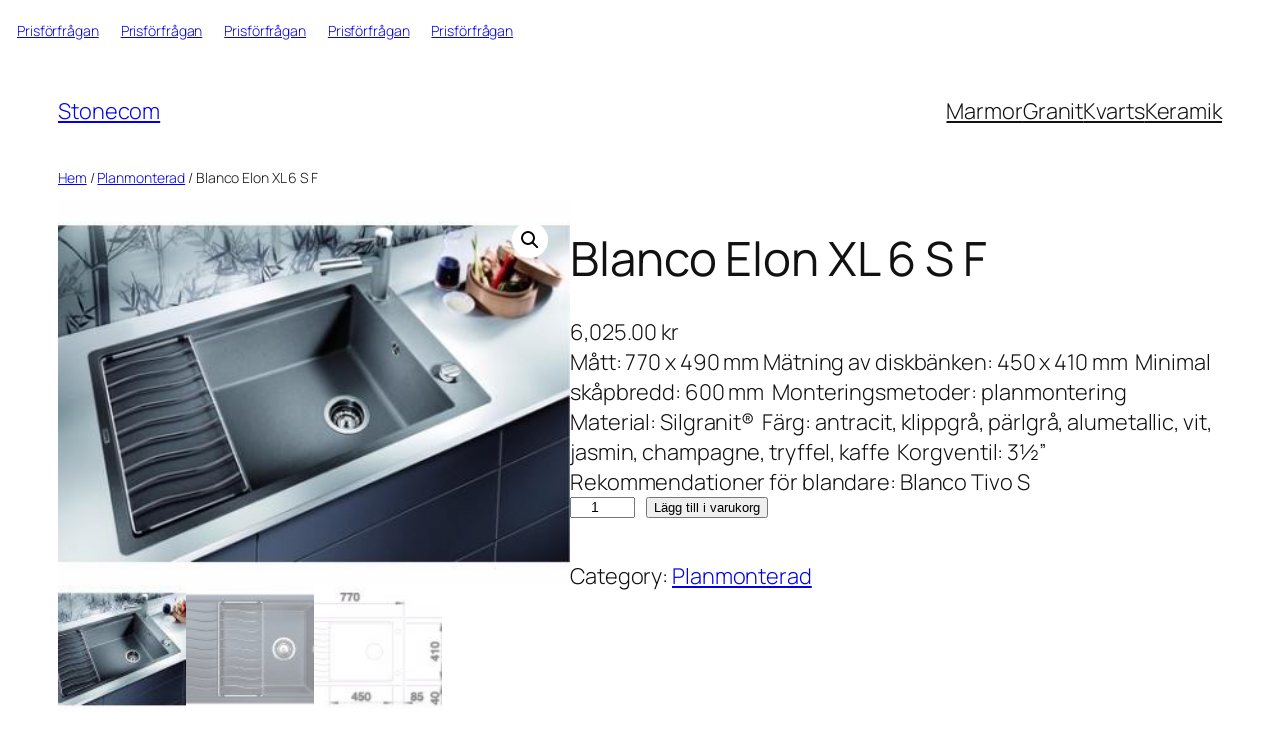

--- FILE ---
content_type: text/html; charset=UTF-8
request_url: https://stonecomsverige.se/produkt/blanco-elon-xl-6-s-f/
body_size: 35571
content:
 <a id="woocommerce-catalog_custom_button" href="https://stonecomsverige.se/produkt/blanco-andano-180-ifn/" class="single_add_to_cart_button button alt">Prisförfrågan</a>
					  </a> <a id="woocommerce-catalog_custom_button" href="https://stonecomsverige.se/produkt/blanco-andano-340-ifn/" class="single_add_to_cart_button button alt">Prisförfrågan</a>
					  </a> <a id="woocommerce-catalog_custom_button" href="https://stonecomsverige.se/produkt/blanco-andano-340-180-ifn/" class="single_add_to_cart_button button alt">Prisförfrågan</a>
					  </a> <a id="woocommerce-catalog_custom_button" href="https://stonecomsverige.se/produkt/blanco-andano-340-340-ifn/" class="single_add_to_cart_button button alt">Prisförfrågan</a>
					  </a> <a id="woocommerce-catalog_custom_button" href="https://stonecomsverige.se/produkt/blanco-andano-400-ifn/" class="single_add_to_cart_button button alt">Prisförfrågan</a>
					  </a><!DOCTYPE html>
<html lang="sv-SE">
<head>
	<meta charset="UTF-8" />
	<meta name="viewport" content="width=device-width, initial-scale=1" />
<meta name='robots' content='index, follow, max-image-preview:large, max-snippet:-1, max-video-preview:-1' />
	<style>img:is([sizes="auto" i], [sizes^="auto," i]) { contain-intrinsic-size: 3000px 1500px }</style>
	<script id="cookie-law-info-gcm-var-js">
var _ckyGcm = {"status":true,"default_settings":[{"analytics":"granted","advertisement":"granted","functional":"granted","necessary":"granted","ad_user_data":"denied","ad_personalization":"granted","regions":"All"}],"wait_for_update":2000,"url_passthrough":false,"ads_data_redaction":false}</script>
 <script id="cookieyes" type="text/javascript" src="https://cdn-cookieyes.com/client_data/22d65ba2c5781a0ab2bc16ae/script.js"></script><!-- Google tag (gtag.js) consent mode dataLayer added by Site Kit -->
<script id="google_gtagjs-js-consent-mode-data-layer">
window.dataLayer = window.dataLayer || [];function gtag(){dataLayer.push(arguments);}
gtag('consent', 'default', {"ad_personalization":"denied","ad_storage":"denied","ad_user_data":"denied","analytics_storage":"denied","functionality_storage":"denied","security_storage":"denied","personalization_storage":"denied","region":["AT","BE","BG","CH","CY","CZ","DE","DK","EE","ES","FI","FR","GB","GR","HR","HU","IE","IS","IT","LI","LT","LU","LV","MT","NL","NO","PL","PT","RO","SE","SI","SK"],"wait_for_update":500});
window._googlesitekitConsentCategoryMap = {"statistics":["analytics_storage"],"marketing":["ad_storage","ad_user_data","ad_personalization"],"functional":["functionality_storage","security_storage"],"preferences":["personalization_storage"]};
window._googlesitekitConsents = {"ad_personalization":"denied","ad_storage":"denied","ad_user_data":"denied","analytics_storage":"denied","functionality_storage":"denied","security_storage":"denied","personalization_storage":"denied","region":["AT","BE","BG","CH","CY","CZ","DE","DK","EE","ES","FI","FR","GB","GR","HR","HU","IE","IS","IT","LI","LT","LU","LV","MT","NL","NO","PL","PT","RO","SE","SI","SK"],"wait_for_update":500};
</script>
<!-- End Google tag (gtag.js) consent mode dataLayer added by Site Kit -->

	<!-- This site is optimized with the Yoast SEO Premium plugin v24.0 (Yoast SEO v26.8) - https://yoast.com/product/yoast-seo-premium-wordpress/ -->
	<meta name="description" content="Stonecom Sverige - Våra bänkskivor i sten blir ett utmärkt val till ditt kök. Vårt företag erbjuder våra tjänster med huvudfokus på Stockholm, Göteborg och Malmö" />
	<link rel="canonical" href="https://stonecomsverige.se/produkt/blanco-elon-xl-6-s-f/" />
	<meta property="og:locale" content="sv_SE" />
	<meta property="og:type" content="article" />
	<meta property="og:title" content="Blanco Elon XL 6 S F" />
	<meta property="og:description" content="Stonecom Sverige - Våra bänkskivor i sten blir ett utmärkt val till ditt kök. Vårt företag erbjuder våra tjänster med huvudfokus på Stockholm, Göteborg och Malmö" />
	<meta property="og:url" content="https://stonecomsverige.se/produkt/blanco-elon-xl-6-s-f/" />
	<meta property="og:site_name" content="Stonecom" />
	<meta property="article:publisher" content="https://www.facebook.com/StonecomSverige/" />
	<meta property="article:modified_time" content="2018-05-15T09:57:54+00:00" />
	<meta property="og:image" content="https://stonecomsverige.se/wp-content/uploads/2018/04/elonlxL6-s-f.jpg" />
	<meta property="og:image:width" content="400" />
	<meta property="og:image:height" content="300" />
	<meta property="og:image:type" content="image/jpeg" />
	<meta name="twitter:card" content="summary_large_image" />
	<script type="application/ld+json" class="yoast-schema-graph">{"@context":"https://schema.org","@graph":[{"@type":"WebPage","@id":"https://stonecomsverige.se/produkt/blanco-elon-xl-6-s-f/","url":"https://stonecomsverige.se/produkt/blanco-elon-xl-6-s-f/","name":"Blanco Elon XL 6 S F - Stonecom - Bänkskivor och Stenskivor - Billigt","isPartOf":{"@id":"https://stonecomsverige.se/#website"},"primaryImageOfPage":{"@id":"https://stonecomsverige.se/produkt/blanco-elon-xl-6-s-f/#primaryimage"},"image":{"@id":"https://stonecomsverige.se/produkt/blanco-elon-xl-6-s-f/#primaryimage"},"thumbnailUrl":"https://stonecomsverige.se/wp-content/uploads/2018/04/elonlxL6-s-f.jpg","datePublished":"2018-03-29T13:40:21+00:00","dateModified":"2018-05-15T09:57:54+00:00","description":"Stonecom Sverige - Våra bänkskivor i sten blir ett utmärkt val till ditt kök. Vårt företag erbjuder våra tjänster med huvudfokus på Stockholm, Göteborg och Malmö","breadcrumb":{"@id":"https://stonecomsverige.se/produkt/blanco-elon-xl-6-s-f/#breadcrumb"},"inLanguage":"sv-SE","potentialAction":[{"@type":"ReadAction","target":["https://stonecomsverige.se/produkt/blanco-elon-xl-6-s-f/"]}]},{"@type":"ImageObject","inLanguage":"sv-SE","@id":"https://stonecomsverige.se/produkt/blanco-elon-xl-6-s-f/#primaryimage","url":"https://stonecomsverige.se/wp-content/uploads/2018/04/elonlxL6-s-f.jpg","contentUrl":"https://stonecomsverige.se/wp-content/uploads/2018/04/elonlxL6-s-f.jpg","width":400,"height":300},{"@type":"BreadcrumbList","@id":"https://stonecomsverige.se/produkt/blanco-elon-xl-6-s-f/#breadcrumb","itemListElement":[{"@type":"ListItem","position":1,"name":"Home","item":"https://stonecomsverige.se/"},{"@type":"ListItem","position":2,"name":"Butik","item":"https://stonecomsverige.se/butik/"},{"@type":"ListItem","position":3,"name":"Blanco Elon XL 6 S F"}]},{"@type":"WebSite","@id":"https://stonecomsverige.se/#website","url":"https://stonecomsverige.se/","name":"Stonecom","description":"","publisher":{"@id":"https://stonecomsverige.se/#organization"},"potentialAction":[{"@type":"SearchAction","target":{"@type":"EntryPoint","urlTemplate":"https://stonecomsverige.se/?s={search_term_string}"},"query-input":{"@type":"PropertyValueSpecification","valueRequired":true,"valueName":"search_term_string"}}],"inLanguage":"sv-SE"},{"@type":"Organization","@id":"https://stonecomsverige.se/#organization","name":"Stonecom Sverige AB","url":"https://stonecomsverige.se/","logo":{"@type":"ImageObject","inLanguage":"sv-SE","@id":"https://stonecomsverige.se/#/schema/logo/image/","url":"https://stonecomsverige.se/wp-content/uploads/2021/01/Stonecom_logo_NC_reco221.png","contentUrl":"https://stonecomsverige.se/wp-content/uploads/2021/01/Stonecom_logo_NC_reco221.png","width":503,"height":93,"caption":"Stonecom Sverige AB"},"image":{"@id":"https://stonecomsverige.se/#/schema/logo/image/"},"sameAs":["https://www.facebook.com/StonecomSverige/"]}]}</script>
	<!-- / Yoast SEO Premium plugin. -->


<link media="all" href="https://stonecomsverige.se/wp-content/cache/autoptimize/css/autoptimize_1be378f47093576e29a1112a3d1e5e2a.css" rel="stylesheet"><link media="only screen and (max-width: 768px)" href="https://stonecomsverige.se/wp-content/cache/autoptimize/css/autoptimize_6fe211f8bb15af76999ce9135805d7af.css" rel="stylesheet"><title>Blanco Elon XL 6 S F - Stonecom - Bänkskivor och Stenskivor - Billigt</title>
<link rel='dns-prefetch' href='//stonecomsverige.se' />
<link rel='dns-prefetch' href='//www.google.com' />
<link rel='dns-prefetch' href='//www.googletagmanager.com' />
<link rel="alternate" type="application/rss+xml" title="Stonecom &raquo; Webbflöde" href="https://stonecomsverige.se/feed/" />
<link rel="alternate" type="application/rss+xml" title="Stonecom &raquo; Kommentarsflöde" href="https://stonecomsverige.se/comments/feed/" />
<script>
window._wpemojiSettings = {"baseUrl":"https:\/\/s.w.org\/images\/core\/emoji\/15.0.3\/72x72\/","ext":".png","svgUrl":"https:\/\/s.w.org\/images\/core\/emoji\/15.0.3\/svg\/","svgExt":".svg","source":{"concatemoji":"https:\/\/stonecomsverige.se\/wp-includes\/js\/wp-emoji-release.min.js?ver=6.7.2"}};
/*! This file is auto-generated */
!function(i,n){var o,s,e;function c(e){try{var t={supportTests:e,timestamp:(new Date).valueOf()};sessionStorage.setItem(o,JSON.stringify(t))}catch(e){}}function p(e,t,n){e.clearRect(0,0,e.canvas.width,e.canvas.height),e.fillText(t,0,0);var t=new Uint32Array(e.getImageData(0,0,e.canvas.width,e.canvas.height).data),r=(e.clearRect(0,0,e.canvas.width,e.canvas.height),e.fillText(n,0,0),new Uint32Array(e.getImageData(0,0,e.canvas.width,e.canvas.height).data));return t.every(function(e,t){return e===r[t]})}function u(e,t,n){switch(t){case"flag":return n(e,"\ud83c\udff3\ufe0f\u200d\u26a7\ufe0f","\ud83c\udff3\ufe0f\u200b\u26a7\ufe0f")?!1:!n(e,"\ud83c\uddfa\ud83c\uddf3","\ud83c\uddfa\u200b\ud83c\uddf3")&&!n(e,"\ud83c\udff4\udb40\udc67\udb40\udc62\udb40\udc65\udb40\udc6e\udb40\udc67\udb40\udc7f","\ud83c\udff4\u200b\udb40\udc67\u200b\udb40\udc62\u200b\udb40\udc65\u200b\udb40\udc6e\u200b\udb40\udc67\u200b\udb40\udc7f");case"emoji":return!n(e,"\ud83d\udc26\u200d\u2b1b","\ud83d\udc26\u200b\u2b1b")}return!1}function f(e,t,n){var r="undefined"!=typeof WorkerGlobalScope&&self instanceof WorkerGlobalScope?new OffscreenCanvas(300,150):i.createElement("canvas"),a=r.getContext("2d",{willReadFrequently:!0}),o=(a.textBaseline="top",a.font="600 32px Arial",{});return e.forEach(function(e){o[e]=t(a,e,n)}),o}function t(e){var t=i.createElement("script");t.src=e,t.defer=!0,i.head.appendChild(t)}"undefined"!=typeof Promise&&(o="wpEmojiSettingsSupports",s=["flag","emoji"],n.supports={everything:!0,everythingExceptFlag:!0},e=new Promise(function(e){i.addEventListener("DOMContentLoaded",e,{once:!0})}),new Promise(function(t){var n=function(){try{var e=JSON.parse(sessionStorage.getItem(o));if("object"==typeof e&&"number"==typeof e.timestamp&&(new Date).valueOf()<e.timestamp+604800&&"object"==typeof e.supportTests)return e.supportTests}catch(e){}return null}();if(!n){if("undefined"!=typeof Worker&&"undefined"!=typeof OffscreenCanvas&&"undefined"!=typeof URL&&URL.createObjectURL&&"undefined"!=typeof Blob)try{var e="postMessage("+f.toString()+"("+[JSON.stringify(s),u.toString(),p.toString()].join(",")+"));",r=new Blob([e],{type:"text/javascript"}),a=new Worker(URL.createObjectURL(r),{name:"wpTestEmojiSupports"});return void(a.onmessage=function(e){c(n=e.data),a.terminate(),t(n)})}catch(e){}c(n=f(s,u,p))}t(n)}).then(function(e){for(var t in e)n.supports[t]=e[t],n.supports.everything=n.supports.everything&&n.supports[t],"flag"!==t&&(n.supports.everythingExceptFlag=n.supports.everythingExceptFlag&&n.supports[t]);n.supports.everythingExceptFlag=n.supports.everythingExceptFlag&&!n.supports.flag,n.DOMReady=!1,n.readyCallback=function(){n.DOMReady=!0}}).then(function(){return e}).then(function(){var e;n.supports.everything||(n.readyCallback(),(e=n.source||{}).concatemoji?t(e.concatemoji):e.wpemoji&&e.twemoji&&(t(e.twemoji),t(e.wpemoji)))}))}((window,document),window._wpemojiSettings);
</script>
<style id='wp-block-site-title-inline-css'>
.wp-block-site-title{box-sizing:border-box}.wp-block-site-title :where(a){color:inherit;font-family:inherit;font-size:inherit;font-style:inherit;font-weight:inherit;letter-spacing:inherit;line-height:inherit;text-decoration:inherit}
</style>
<style id='wp-block-navigation-link-inline-css'>
.wp-block-navigation .wp-block-navigation-item__label{overflow-wrap:break-word}.wp-block-navigation .wp-block-navigation-item__description{display:none}.link-ui-tools{border-top:1px solid #f0f0f0;padding:8px}.link-ui-block-inserter{padding-top:8px}.link-ui-block-inserter__back{margin-left:8px;text-transform:uppercase}
</style>

<style id='wp-block-group-inline-css'>
.wp-block-group{box-sizing:border-box}:where(.wp-block-group.wp-block-group-is-layout-constrained){position:relative}
</style>




<style id='wp-block-post-title-inline-css'>
.wp-block-post-title{box-sizing:border-box;word-break:break-word}.wp-block-post-title :where(a){display:inline-block;font-family:inherit;font-size:inherit;font-style:inherit;font-weight:inherit;letter-spacing:inherit;line-height:inherit;text-decoration:inherit}
</style>


<style id='woocommerce-product-price-style-inline-css'>
@keyframes wc-skeleton-shimmer{to{transform:translateX(100%)}}.wc-block-components-product-price--align-left{display:block;text-align:left}.wc-block-components-product-price--align-center{display:block;text-align:center}.wc-block-components-product-price--align-right{display:block;text-align:right}.wc-block-components-product-price{display:block}.wc-block-components-product-price[hidden]{display:none}.wc-block-components-product-price .wc-block-all-products .wc-block-components-product-price{margin-bottom:12px}.wc-block-components-product-price ins{text-decoration:none}.wc-block-components-product-price .woocommerce-Price-amount{white-space:nowrap}.wc-block-components-product-price__value.is-discounted{margin-left:.5em}.is-loading .wc-block-components-product-price:before{background-color:currentColor!important;border:0!important;border-radius:.25rem;box-shadow:none;color:currentColor!important;content:".";display:block;display:inline-block;line-height:1;max-width:100%!important;opacity:.15;outline:0!important;overflow:hidden!important;pointer-events:none;position:relative!important;width:100%;width:5em;z-index:1}.is-loading .wc-block-components-product-price:before>*{visibility:hidden}.is-loading .wc-block-components-product-price:before:after{animation:loading__animation 1.5s ease-in-out infinite;background-image:linear-gradient(90deg,currentColor,hsla(0,0%,96%,.302),currentColor);background-repeat:no-repeat;content:" ";display:block;height:100%;left:0;position:absolute;right:0;top:0;transform:translateX(-100%)}@keyframes loading__animation{to{transform:translateX(100%)}}@media screen and (prefers-reduced-motion:reduce){.is-loading .wc-block-components-product-price:before{animation:none}}

</style>
<style id='wp-block-post-excerpt-inline-css'>
:where(.wp-block-post-excerpt){box-sizing:border-box;margin-bottom:var(--wp--style--block-gap);margin-top:var(--wp--style--block-gap)}.wp-block-post-excerpt__excerpt{margin-bottom:0;margin-top:0}.wp-block-post-excerpt__more-text{margin-bottom:0;margin-top:var(--wp--style--block-gap)}.wp-block-post-excerpt__more-link{display:inline-block}
</style>


<style id='wp-block-post-terms-inline-css'>
.wp-block-post-terms{box-sizing:border-box}.wp-block-post-terms .wp-block-post-terms__separator{white-space:pre-wrap}
</style>
<style id='wp-block-columns-inline-css'>
.wp-block-columns{align-items:normal!important;box-sizing:border-box;display:flex;flex-wrap:wrap!important}@media (min-width:782px){.wp-block-columns{flex-wrap:nowrap!important}}.wp-block-columns.are-vertically-aligned-top{align-items:flex-start}.wp-block-columns.are-vertically-aligned-center{align-items:center}.wp-block-columns.are-vertically-aligned-bottom{align-items:flex-end}@media (max-width:781px){.wp-block-columns:not(.is-not-stacked-on-mobile)>.wp-block-column{flex-basis:100%!important}}@media (min-width:782px){.wp-block-columns:not(.is-not-stacked-on-mobile)>.wp-block-column{flex-basis:0;flex-grow:1}.wp-block-columns:not(.is-not-stacked-on-mobile)>.wp-block-column[style*=flex-basis]{flex-grow:0}}.wp-block-columns.is-not-stacked-on-mobile{flex-wrap:nowrap!important}.wp-block-columns.is-not-stacked-on-mobile>.wp-block-column{flex-basis:0;flex-grow:1}.wp-block-columns.is-not-stacked-on-mobile>.wp-block-column[style*=flex-basis]{flex-grow:0}:where(.wp-block-columns){margin-bottom:1.75em}:where(.wp-block-columns.has-background){padding:1.25em 2.375em}.wp-block-column{flex-grow:1;min-width:0;overflow-wrap:break-word;word-break:break-word}.wp-block-column.is-vertically-aligned-top{align-self:flex-start}.wp-block-column.is-vertically-aligned-center{align-self:center}.wp-block-column.is-vertically-aligned-bottom{align-self:flex-end}.wp-block-column.is-vertically-aligned-stretch{align-self:stretch}.wp-block-column.is-vertically-aligned-bottom,.wp-block-column.is-vertically-aligned-center,.wp-block-column.is-vertically-aligned-top{width:100%}
</style>





<style id='wp-block-heading-inline-css'>
h1.has-background,h2.has-background,h3.has-background,h4.has-background,h5.has-background,h6.has-background{padding:1.25em 2.375em}h1.has-text-align-left[style*=writing-mode]:where([style*=vertical-lr]),h1.has-text-align-right[style*=writing-mode]:where([style*=vertical-rl]),h2.has-text-align-left[style*=writing-mode]:where([style*=vertical-lr]),h2.has-text-align-right[style*=writing-mode]:where([style*=vertical-rl]),h3.has-text-align-left[style*=writing-mode]:where([style*=vertical-lr]),h3.has-text-align-right[style*=writing-mode]:where([style*=vertical-rl]),h4.has-text-align-left[style*=writing-mode]:where([style*=vertical-lr]),h4.has-text-align-right[style*=writing-mode]:where([style*=vertical-rl]),h5.has-text-align-left[style*=writing-mode]:where([style*=vertical-lr]),h5.has-text-align-right[style*=writing-mode]:where([style*=vertical-rl]),h6.has-text-align-left[style*=writing-mode]:where([style*=vertical-lr]),h6.has-text-align-right[style*=writing-mode]:where([style*=vertical-rl]){rotate:180deg}
</style>


<style id='wp-block-button-inline-css'>
.wp-block-button__link{box-sizing:border-box;cursor:pointer;display:inline-block;text-align:center;word-break:break-word}.wp-block-button__link.aligncenter{text-align:center}.wp-block-button__link.alignright{text-align:right}:where(.wp-block-button__link){border-radius:9999px;box-shadow:none;padding:calc(.667em + 2px) calc(1.333em + 2px);text-decoration:none}.wp-block-button[style*=text-decoration] .wp-block-button__link{text-decoration:inherit}.wp-block-buttons>.wp-block-button.has-custom-width{max-width:none}.wp-block-buttons>.wp-block-button.has-custom-width .wp-block-button__link{width:100%}.wp-block-buttons>.wp-block-button.has-custom-font-size .wp-block-button__link{font-size:inherit}.wp-block-buttons>.wp-block-button.wp-block-button__width-25{width:calc(25% - var(--wp--style--block-gap, .5em)*.75)}.wp-block-buttons>.wp-block-button.wp-block-button__width-50{width:calc(50% - var(--wp--style--block-gap, .5em)*.5)}.wp-block-buttons>.wp-block-button.wp-block-button__width-75{width:calc(75% - var(--wp--style--block-gap, .5em)*.25)}.wp-block-buttons>.wp-block-button.wp-block-button__width-100{flex-basis:100%;width:100%}.wp-block-buttons.is-vertical>.wp-block-button.wp-block-button__width-25{width:25%}.wp-block-buttons.is-vertical>.wp-block-button.wp-block-button__width-50{width:50%}.wp-block-buttons.is-vertical>.wp-block-button.wp-block-button__width-75{width:75%}.wp-block-button.is-style-squared,.wp-block-button__link.wp-block-button.is-style-squared{border-radius:0}.wp-block-button.no-border-radius,.wp-block-button__link.no-border-radius{border-radius:0!important}:root :where(.wp-block-button .wp-block-button__link.is-style-outline),:root :where(.wp-block-button.is-style-outline>.wp-block-button__link){border:2px solid;padding:.667em 1.333em}:root :where(.wp-block-button .wp-block-button__link.is-style-outline:not(.has-text-color)),:root :where(.wp-block-button.is-style-outline>.wp-block-button__link:not(.has-text-color)){color:currentColor}:root :where(.wp-block-button .wp-block-button__link.is-style-outline:not(.has-background)),:root :where(.wp-block-button.is-style-outline>.wp-block-button__link:not(.has-background)){background-color:initial;background-image:none}
</style>

<style id='woocommerce-product-template-style-inline-css'>
@keyframes wc-skeleton-shimmer{to{transform:translateX(100%)}}.wc-block-product-template{list-style:none;margin-bottom:0;margin-top:0;max-width:100%;padding:0}.wc-block-product-template.wc-block-product-template{background:none}.wc-block-product-template.is-flex-container{display:flex;flex-direction:row;flex-wrap:wrap;gap:1.25em}.wc-block-product-template.is-flex-container>li{list-style:none;margin:0;width:100%}@media(min-width:600px){.wc-block-product-template.is-flex-container.is-flex-container.columns-2>li{width:calc(50% - .625em)}.wc-block-product-template.is-flex-container.is-flex-container.columns-3>li{width:calc(33.33333% - .83333em)}.wc-block-product-template.is-flex-container.is-flex-container.columns-4>li{width:calc(25% - .9375em)}.wc-block-product-template.is-flex-container.is-flex-container.columns-5>li{width:calc(20% - 1em)}.wc-block-product-template.is-flex-container.is-flex-container.columns-6>li{width:calc(16.66667% - 1.04167em)}}.wc-block-product-template__responsive{grid-gap:1.25em;display:grid}.wc-block-product-template__responsive.columns-2{grid-template-columns:repeat(auto-fill,minmax(max(150px,calc(50% - .625em)),1fr))}.wc-block-product-template__responsive.columns-3{grid-template-columns:repeat(auto-fill,minmax(max(150px,calc(33.33333% - .83333em)),1fr))}.wc-block-product-template__responsive.columns-4{grid-template-columns:repeat(auto-fill,minmax(max(150px,calc(25% - .9375em)),1fr))}.wc-block-product-template__responsive.columns-5{grid-template-columns:repeat(auto-fill,minmax(max(150px,calc(20% - 1em)),1fr))}.wc-block-product-template__responsive.columns-6{grid-template-columns:repeat(auto-fill,minmax(max(150px,calc(16.66667% - 1.04167em)),1fr))}.wc-block-product-template__responsive>li{margin-block-start:0}:where(.wc-block-product-template .wc-block-product)>:not(:last-child){margin-bottom:.75rem;margin-top:0}.is-product-collection-layout-list .wc-block-product:not(:last-child){margin-bottom:1.2rem}.is-product-collection-layout-carousel{container-name:carousel;container-type:inline-size;overflow-x:auto;position:relative;scroll-padding:0 30%;scroll-snap-type:x mandatory;scrollbar-width:none}.is-product-collection-layout-carousel .wc-block-product{flex-basis:0;max-width:400px;min-width:42.5%;scroll-snap-align:center}@container carousel (min-width: 600px){.is-product-collection-layout-carousel .wc-block-product{min-width:28.5%}}@container carousel (min-width: 782px){.is-product-collection-layout-carousel .wc-block-product{min-width:29%}}@container carousel (min-width: 960px){.is-product-collection-layout-carousel .wc-block-product{min-width:22%}}@container carousel (min-width: 1280px){.is-product-collection-layout-carousel .wc-block-product{min-width:18%}}@container carousel (min-width: 1440px){.is-product-collection-layout-carousel .wc-block-product{min-width:15%}}

</style>
<style id='woocommerce-product-collection-style-inline-css'>
@keyframes wc-skeleton-shimmer{to{transform:translateX(100%)}}.wp-block-woocommerce-product-collection .wc-block-components-product-stock-indicator{text-align:center}@media(max-width:600px){.wp-block-woocommerce-product-collection:has(.is-product-collection-layout-carousel) :where(.wc-block-next-previous-buttons.wc-block-next-previous-buttons){display:none}}.wc-block-components-notice-banner .wc-block-components-button.wc-block-components-notice-banner__dismiss[hidden]{display:none}

</style>
<style id='wp-interactivity-router-animations-inline-css'>
			.wp-interactivity-router-loading-bar {
				position: fixed;
				top: 0;
				left: 0;
				margin: 0;
				padding: 0;
				width: 100vw;
				max-width: 100vw !important;
				height: 4px;
				background-color: #000;
				opacity: 0
			}
			.wp-interactivity-router-loading-bar.start-animation {
				animation: wp-interactivity-router-loading-bar-start-animation 30s cubic-bezier(0.03, 0.5, 0, 1) forwards
			}
			.wp-interactivity-router-loading-bar.finish-animation {
				animation: wp-interactivity-router-loading-bar-finish-animation 300ms ease-in
			}
			@keyframes wp-interactivity-router-loading-bar-start-animation {
				0% { transform: scaleX(0); transform-origin: 0 0; opacity: 1 }
				100% { transform: scaleX(1); transform-origin: 0 0; opacity: 1 }
			}
			@keyframes wp-interactivity-router-loading-bar-finish-animation {
				0% { opacity: 1 }
				50% { opacity: 1 }
				100% { opacity: 0 }
			}
</style>
<style id='wp-block-site-logo-inline-css'>
.wp-block-site-logo{box-sizing:border-box;line-height:0}.wp-block-site-logo a{display:inline-block;line-height:0}.wp-block-site-logo.is-default-size img{height:auto;width:120px}.wp-block-site-logo img{height:auto;max-width:100%}.wp-block-site-logo a,.wp-block-site-logo img{border-radius:inherit}.wp-block-site-logo.aligncenter{margin-left:auto;margin-right:auto;text-align:center}:root :where(.wp-block-site-logo.is-style-rounded){border-radius:9999px}
</style>
<style id='wp-block-site-tagline-inline-css'>
.wp-block-site-tagline{box-sizing:border-box}
</style>
<style id='wp-block-spacer-inline-css'>
.wp-block-spacer{clear:both}
</style>
<style id='wp-block-paragraph-inline-css'>
.is-small-text{font-size:.875em}.is-regular-text{font-size:1em}.is-large-text{font-size:2.25em}.is-larger-text{font-size:3em}.has-drop-cap:not(:focus):first-letter{float:left;font-size:8.4em;font-style:normal;font-weight:100;line-height:.68;margin:.05em .1em 0 0;text-transform:uppercase}body.rtl .has-drop-cap:not(:focus):first-letter{float:none;margin-left:.1em}p.has-drop-cap.has-background{overflow:hidden}:root :where(p.has-background){padding:1.25em 2.375em}:where(p.has-text-color:not(.has-link-color)) a{color:inherit}p.has-text-align-left[style*="writing-mode:vertical-lr"],p.has-text-align-right[style*="writing-mode:vertical-rl"]{rotate:180deg}
</style>
<style id='wp-emoji-styles-inline-css'>

	img.wp-smiley, img.emoji {
		display: inline !important;
		border: none !important;
		box-shadow: none !important;
		height: 1em !important;
		width: 1em !important;
		margin: 0 0.07em !important;
		vertical-align: -0.1em !important;
		background: none !important;
		padding: 0 !important;
	}
</style>
<style id='wp-block-library-inline-css'>
:root{--wp-admin-theme-color:#007cba;--wp-admin-theme-color--rgb:0,124,186;--wp-admin-theme-color-darker-10:#006ba1;--wp-admin-theme-color-darker-10--rgb:0,107,161;--wp-admin-theme-color-darker-20:#005a87;--wp-admin-theme-color-darker-20--rgb:0,90,135;--wp-admin-border-width-focus:2px;--wp-block-synced-color:#7a00df;--wp-block-synced-color--rgb:122,0,223;--wp-bound-block-color:var(--wp-block-synced-color)}@media (min-resolution:192dpi){:root{--wp-admin-border-width-focus:1.5px}}.wp-element-button{cursor:pointer}:root{--wp--preset--font-size--normal:16px;--wp--preset--font-size--huge:42px}:root .has-very-light-gray-background-color{background-color:#eee}:root .has-very-dark-gray-background-color{background-color:#313131}:root .has-very-light-gray-color{color:#eee}:root .has-very-dark-gray-color{color:#313131}:root .has-vivid-green-cyan-to-vivid-cyan-blue-gradient-background{background:linear-gradient(135deg,#00d084,#0693e3)}:root .has-purple-crush-gradient-background{background:linear-gradient(135deg,#34e2e4,#4721fb 50%,#ab1dfe)}:root .has-hazy-dawn-gradient-background{background:linear-gradient(135deg,#faaca8,#dad0ec)}:root .has-subdued-olive-gradient-background{background:linear-gradient(135deg,#fafae1,#67a671)}:root .has-atomic-cream-gradient-background{background:linear-gradient(135deg,#fdd79a,#004a59)}:root .has-nightshade-gradient-background{background:linear-gradient(135deg,#330968,#31cdcf)}:root .has-midnight-gradient-background{background:linear-gradient(135deg,#020381,#2874fc)}.has-regular-font-size{font-size:1em}.has-larger-font-size{font-size:2.625em}.has-normal-font-size{font-size:var(--wp--preset--font-size--normal)}.has-huge-font-size{font-size:var(--wp--preset--font-size--huge)}.has-text-align-center{text-align:center}.has-text-align-left{text-align:left}.has-text-align-right{text-align:right}#end-resizable-editor-section{display:none}.aligncenter{clear:both}.items-justified-left{justify-content:flex-start}.items-justified-center{justify-content:center}.items-justified-right{justify-content:flex-end}.items-justified-space-between{justify-content:space-between}.screen-reader-text{border:0;clip:rect(1px,1px,1px,1px);clip-path:inset(50%);height:1px;margin:-1px;overflow:hidden;padding:0;position:absolute;width:1px;word-wrap:normal!important}.screen-reader-text:focus{background-color:#ddd;clip:auto!important;clip-path:none;color:#444;display:block;font-size:1em;height:auto;left:5px;line-height:normal;padding:15px 23px 14px;text-decoration:none;top:5px;width:auto;z-index:100000}html :where(.has-border-color){border-style:solid}html :where([style*=border-top-color]){border-top-style:solid}html :where([style*=border-right-color]){border-right-style:solid}html :where([style*=border-bottom-color]){border-bottom-style:solid}html :where([style*=border-left-color]){border-left-style:solid}html :where([style*=border-width]){border-style:solid}html :where([style*=border-top-width]){border-top-style:solid}html :where([style*=border-right-width]){border-right-style:solid}html :where([style*=border-bottom-width]){border-bottom-style:solid}html :where([style*=border-left-width]){border-left-style:solid}html :where(img[class*=wp-image-]){height:auto;max-width:100%}:where(figure){margin:0 0 1em}html :where(.is-position-sticky){--wp-admin--admin-bar--position-offset:var(--wp-admin--admin-bar--height,0px)}@media screen and (max-width:600px){html :where(.is-position-sticky){--wp-admin--admin-bar--position-offset:0px}}
</style>
<style id='global-styles-inline-css'>
:root{--wp--preset--aspect-ratio--square: 1;--wp--preset--aspect-ratio--4-3: 4/3;--wp--preset--aspect-ratio--3-4: 3/4;--wp--preset--aspect-ratio--3-2: 3/2;--wp--preset--aspect-ratio--2-3: 2/3;--wp--preset--aspect-ratio--16-9: 16/9;--wp--preset--aspect-ratio--9-16: 9/16;--wp--preset--color--black: #000000;--wp--preset--color--cyan-bluish-gray: #abb8c3;--wp--preset--color--white: #ffffff;--wp--preset--color--pale-pink: #f78da7;--wp--preset--color--vivid-red: #cf2e2e;--wp--preset--color--luminous-vivid-orange: #ff6900;--wp--preset--color--luminous-vivid-amber: #fcb900;--wp--preset--color--light-green-cyan: #7bdcb5;--wp--preset--color--vivid-green-cyan: #00d084;--wp--preset--color--pale-cyan-blue: #8ed1fc;--wp--preset--color--vivid-cyan-blue: #0693e3;--wp--preset--color--vivid-purple: #9b51e0;--wp--preset--color--base: #FFFFFF;--wp--preset--color--contrast: #111111;--wp--preset--color--accent-1: #FFEE58;--wp--preset--color--accent-2: #F6CFF4;--wp--preset--color--accent-3: #503AA8;--wp--preset--color--accent-4: #686868;--wp--preset--color--accent-5: #FBFAF3;--wp--preset--color--accent-6: color-mix(in srgb, currentColor 20%, transparent);--wp--preset--gradient--vivid-cyan-blue-to-vivid-purple: linear-gradient(135deg,rgba(6,147,227,1) 0%,rgb(155,81,224) 100%);--wp--preset--gradient--light-green-cyan-to-vivid-green-cyan: linear-gradient(135deg,rgb(122,220,180) 0%,rgb(0,208,130) 100%);--wp--preset--gradient--luminous-vivid-amber-to-luminous-vivid-orange: linear-gradient(135deg,rgba(252,185,0,1) 0%,rgba(255,105,0,1) 100%);--wp--preset--gradient--luminous-vivid-orange-to-vivid-red: linear-gradient(135deg,rgba(255,105,0,1) 0%,rgb(207,46,46) 100%);--wp--preset--gradient--very-light-gray-to-cyan-bluish-gray: linear-gradient(135deg,rgb(238,238,238) 0%,rgb(169,184,195) 100%);--wp--preset--gradient--cool-to-warm-spectrum: linear-gradient(135deg,rgb(74,234,220) 0%,rgb(151,120,209) 20%,rgb(207,42,186) 40%,rgb(238,44,130) 60%,rgb(251,105,98) 80%,rgb(254,248,76) 100%);--wp--preset--gradient--blush-light-purple: linear-gradient(135deg,rgb(255,206,236) 0%,rgb(152,150,240) 100%);--wp--preset--gradient--blush-bordeaux: linear-gradient(135deg,rgb(254,205,165) 0%,rgb(254,45,45) 50%,rgb(107,0,62) 100%);--wp--preset--gradient--luminous-dusk: linear-gradient(135deg,rgb(255,203,112) 0%,rgb(199,81,192) 50%,rgb(65,88,208) 100%);--wp--preset--gradient--pale-ocean: linear-gradient(135deg,rgb(255,245,203) 0%,rgb(182,227,212) 50%,rgb(51,167,181) 100%);--wp--preset--gradient--electric-grass: linear-gradient(135deg,rgb(202,248,128) 0%,rgb(113,206,126) 100%);--wp--preset--gradient--midnight: linear-gradient(135deg,rgb(2,3,129) 0%,rgb(40,116,252) 100%);--wp--preset--font-size--small: 0.875rem;--wp--preset--font-size--medium: clamp(1rem, 1rem + ((1vw - 0.2rem) * 0.196), 1.125rem);--wp--preset--font-size--large: clamp(1.125rem, 1.125rem + ((1vw - 0.2rem) * 0.392), 1.375rem);--wp--preset--font-size--x-large: clamp(1.75rem, 1.75rem + ((1vw - 0.2rem) * 0.392), 2rem);--wp--preset--font-size--xx-large: clamp(2.15rem, 2.15rem + ((1vw - 0.2rem) * 1.333), 3rem);--wp--preset--font-family--manrope: Manrope, sans-serif;--wp--preset--font-family--fira-code: "Fira Code", monospace;--wp--preset--spacing--20: 10px;--wp--preset--spacing--30: 20px;--wp--preset--spacing--40: 30px;--wp--preset--spacing--50: clamp(30px, 5vw, 50px);--wp--preset--spacing--60: clamp(30px, 7vw, 70px);--wp--preset--spacing--70: clamp(50px, 7vw, 90px);--wp--preset--spacing--80: clamp(70px, 10vw, 140px);--wp--preset--shadow--natural: 6px 6px 9px rgba(0, 0, 0, 0.2);--wp--preset--shadow--deep: 12px 12px 50px rgba(0, 0, 0, 0.4);--wp--preset--shadow--sharp: 6px 6px 0px rgba(0, 0, 0, 0.2);--wp--preset--shadow--outlined: 6px 6px 0px -3px rgba(255, 255, 255, 1), 6px 6px rgba(0, 0, 0, 1);--wp--preset--shadow--crisp: 6px 6px 0px rgba(0, 0, 0, 1);}:root { --wp--style--global--content-size: 645px;--wp--style--global--wide-size: 1340px; }:where(body) { margin: 0; }.wp-site-blocks { padding-top: var(--wp--style--root--padding-top); padding-bottom: var(--wp--style--root--padding-bottom); }.has-global-padding { padding-right: var(--wp--style--root--padding-right); padding-left: var(--wp--style--root--padding-left); }.has-global-padding > .alignfull { margin-right: calc(var(--wp--style--root--padding-right) * -1); margin-left: calc(var(--wp--style--root--padding-left) * -1); }.has-global-padding :where(:not(.alignfull.is-layout-flow) > .has-global-padding:not(.wp-block-block, .alignfull)) { padding-right: 0; padding-left: 0; }.has-global-padding :where(:not(.alignfull.is-layout-flow) > .has-global-padding:not(.wp-block-block, .alignfull)) > .alignfull { margin-left: 0; margin-right: 0; }.wp-site-blocks > .alignleft { float: left; margin-right: 2em; }.wp-site-blocks > .alignright { float: right; margin-left: 2em; }.wp-site-blocks > .aligncenter { justify-content: center; margin-left: auto; margin-right: auto; }:where(.wp-site-blocks) > * { margin-block-start: 1.2rem; margin-block-end: 0; }:where(.wp-site-blocks) > :first-child { margin-block-start: 0; }:where(.wp-site-blocks) > :last-child { margin-block-end: 0; }:root { --wp--style--block-gap: 1.2rem; }:root :where(.is-layout-flow) > :first-child{margin-block-start: 0;}:root :where(.is-layout-flow) > :last-child{margin-block-end: 0;}:root :where(.is-layout-flow) > *{margin-block-start: 1.2rem;margin-block-end: 0;}:root :where(.is-layout-constrained) > :first-child{margin-block-start: 0;}:root :where(.is-layout-constrained) > :last-child{margin-block-end: 0;}:root :where(.is-layout-constrained) > *{margin-block-start: 1.2rem;margin-block-end: 0;}:root :where(.is-layout-flex){gap: 1.2rem;}:root :where(.is-layout-grid){gap: 1.2rem;}.is-layout-flow > .alignleft{float: left;margin-inline-start: 0;margin-inline-end: 2em;}.is-layout-flow > .alignright{float: right;margin-inline-start: 2em;margin-inline-end: 0;}.is-layout-flow > .aligncenter{margin-left: auto !important;margin-right: auto !important;}.is-layout-constrained > .alignleft{float: left;margin-inline-start: 0;margin-inline-end: 2em;}.is-layout-constrained > .alignright{float: right;margin-inline-start: 2em;margin-inline-end: 0;}.is-layout-constrained > .aligncenter{margin-left: auto !important;margin-right: auto !important;}.is-layout-constrained > :where(:not(.alignleft):not(.alignright):not(.alignfull)){max-width: var(--wp--style--global--content-size);margin-left: auto !important;margin-right: auto !important;}.is-layout-constrained > .alignwide{max-width: var(--wp--style--global--wide-size);}body .is-layout-flex{display: flex;}.is-layout-flex{flex-wrap: wrap;align-items: center;}.is-layout-flex > :is(*, div){margin: 0;}body .is-layout-grid{display: grid;}.is-layout-grid > :is(*, div){margin: 0;}body{background-color: var(--wp--preset--color--base);color: var(--wp--preset--color--contrast);font-family: var(--wp--preset--font-family--manrope);font-size: var(--wp--preset--font-size--large);font-weight: 300;letter-spacing: -0.1px;line-height: 1.4;--wp--style--root--padding-top: 0px;--wp--style--root--padding-right: var(--wp--preset--spacing--50);--wp--style--root--padding-bottom: 0px;--wp--style--root--padding-left: var(--wp--preset--spacing--50);}a:where(:not(.wp-element-button)){color: currentColor;text-decoration: underline;}:root :where(a:where(:not(.wp-element-button)):hover){text-decoration: none;}h1, h2, h3, h4, h5, h6{font-weight: 400;letter-spacing: -0.1px;line-height: 1.125;}h1{font-size: var(--wp--preset--font-size--xx-large);}h2{font-size: var(--wp--preset--font-size--x-large);}h3{font-size: var(--wp--preset--font-size--large);}h4{font-size: var(--wp--preset--font-size--medium);}h5{font-size: var(--wp--preset--font-size--small);letter-spacing: 0.5px;}h6{font-size: var(--wp--preset--font-size--small);font-weight: 700;letter-spacing: 1.4px;text-transform: uppercase;}:root :where(.wp-element-button, .wp-block-button__link){background-color: var(--wp--preset--color--contrast);border-width: 0;color: var(--wp--preset--color--base);font-family: inherit;font-size: var(--wp--preset--font-size--medium);line-height: inherit;padding-top: 1rem;padding-right: 2.25rem;padding-bottom: 1rem;padding-left: 2.25rem;text-decoration: none;}:root :where(.wp-element-button:hover, .wp-block-button__link:hover){background-color: color-mix(in srgb, var(--wp--preset--color--contrast) 85%, transparent);border-color: transparent;color: var(--wp--preset--color--base);}:root :where(.wp-element-button:focus, .wp-block-button__link:focus){outline-color: var(--wp--preset--color--accent-4);outline-offset: 2px;}:root :where(.wp-element-caption, .wp-block-audio figcaption, .wp-block-embed figcaption, .wp-block-gallery figcaption, .wp-block-image figcaption, .wp-block-table figcaption, .wp-block-video figcaption){font-size: var(--wp--preset--font-size--small);line-height: 1.4;}.has-black-color{color: var(--wp--preset--color--black) !important;}.has-cyan-bluish-gray-color{color: var(--wp--preset--color--cyan-bluish-gray) !important;}.has-white-color{color: var(--wp--preset--color--white) !important;}.has-pale-pink-color{color: var(--wp--preset--color--pale-pink) !important;}.has-vivid-red-color{color: var(--wp--preset--color--vivid-red) !important;}.has-luminous-vivid-orange-color{color: var(--wp--preset--color--luminous-vivid-orange) !important;}.has-luminous-vivid-amber-color{color: var(--wp--preset--color--luminous-vivid-amber) !important;}.has-light-green-cyan-color{color: var(--wp--preset--color--light-green-cyan) !important;}.has-vivid-green-cyan-color{color: var(--wp--preset--color--vivid-green-cyan) !important;}.has-pale-cyan-blue-color{color: var(--wp--preset--color--pale-cyan-blue) !important;}.has-vivid-cyan-blue-color{color: var(--wp--preset--color--vivid-cyan-blue) !important;}.has-vivid-purple-color{color: var(--wp--preset--color--vivid-purple) !important;}.has-base-color{color: var(--wp--preset--color--base) !important;}.has-contrast-color{color: var(--wp--preset--color--contrast) !important;}.has-accent-1-color{color: var(--wp--preset--color--accent-1) !important;}.has-accent-2-color{color: var(--wp--preset--color--accent-2) !important;}.has-accent-3-color{color: var(--wp--preset--color--accent-3) !important;}.has-accent-4-color{color: var(--wp--preset--color--accent-4) !important;}.has-accent-5-color{color: var(--wp--preset--color--accent-5) !important;}.has-accent-6-color{color: var(--wp--preset--color--accent-6) !important;}.has-black-background-color{background-color: var(--wp--preset--color--black) !important;}.has-cyan-bluish-gray-background-color{background-color: var(--wp--preset--color--cyan-bluish-gray) !important;}.has-white-background-color{background-color: var(--wp--preset--color--white) !important;}.has-pale-pink-background-color{background-color: var(--wp--preset--color--pale-pink) !important;}.has-vivid-red-background-color{background-color: var(--wp--preset--color--vivid-red) !important;}.has-luminous-vivid-orange-background-color{background-color: var(--wp--preset--color--luminous-vivid-orange) !important;}.has-luminous-vivid-amber-background-color{background-color: var(--wp--preset--color--luminous-vivid-amber) !important;}.has-light-green-cyan-background-color{background-color: var(--wp--preset--color--light-green-cyan) !important;}.has-vivid-green-cyan-background-color{background-color: var(--wp--preset--color--vivid-green-cyan) !important;}.has-pale-cyan-blue-background-color{background-color: var(--wp--preset--color--pale-cyan-blue) !important;}.has-vivid-cyan-blue-background-color{background-color: var(--wp--preset--color--vivid-cyan-blue) !important;}.has-vivid-purple-background-color{background-color: var(--wp--preset--color--vivid-purple) !important;}.has-base-background-color{background-color: var(--wp--preset--color--base) !important;}.has-contrast-background-color{background-color: var(--wp--preset--color--contrast) !important;}.has-accent-1-background-color{background-color: var(--wp--preset--color--accent-1) !important;}.has-accent-2-background-color{background-color: var(--wp--preset--color--accent-2) !important;}.has-accent-3-background-color{background-color: var(--wp--preset--color--accent-3) !important;}.has-accent-4-background-color{background-color: var(--wp--preset--color--accent-4) !important;}.has-accent-5-background-color{background-color: var(--wp--preset--color--accent-5) !important;}.has-accent-6-background-color{background-color: var(--wp--preset--color--accent-6) !important;}.has-black-border-color{border-color: var(--wp--preset--color--black) !important;}.has-cyan-bluish-gray-border-color{border-color: var(--wp--preset--color--cyan-bluish-gray) !important;}.has-white-border-color{border-color: var(--wp--preset--color--white) !important;}.has-pale-pink-border-color{border-color: var(--wp--preset--color--pale-pink) !important;}.has-vivid-red-border-color{border-color: var(--wp--preset--color--vivid-red) !important;}.has-luminous-vivid-orange-border-color{border-color: var(--wp--preset--color--luminous-vivid-orange) !important;}.has-luminous-vivid-amber-border-color{border-color: var(--wp--preset--color--luminous-vivid-amber) !important;}.has-light-green-cyan-border-color{border-color: var(--wp--preset--color--light-green-cyan) !important;}.has-vivid-green-cyan-border-color{border-color: var(--wp--preset--color--vivid-green-cyan) !important;}.has-pale-cyan-blue-border-color{border-color: var(--wp--preset--color--pale-cyan-blue) !important;}.has-vivid-cyan-blue-border-color{border-color: var(--wp--preset--color--vivid-cyan-blue) !important;}.has-vivid-purple-border-color{border-color: var(--wp--preset--color--vivid-purple) !important;}.has-base-border-color{border-color: var(--wp--preset--color--base) !important;}.has-contrast-border-color{border-color: var(--wp--preset--color--contrast) !important;}.has-accent-1-border-color{border-color: var(--wp--preset--color--accent-1) !important;}.has-accent-2-border-color{border-color: var(--wp--preset--color--accent-2) !important;}.has-accent-3-border-color{border-color: var(--wp--preset--color--accent-3) !important;}.has-accent-4-border-color{border-color: var(--wp--preset--color--accent-4) !important;}.has-accent-5-border-color{border-color: var(--wp--preset--color--accent-5) !important;}.has-accent-6-border-color{border-color: var(--wp--preset--color--accent-6) !important;}.has-vivid-cyan-blue-to-vivid-purple-gradient-background{background: var(--wp--preset--gradient--vivid-cyan-blue-to-vivid-purple) !important;}.has-light-green-cyan-to-vivid-green-cyan-gradient-background{background: var(--wp--preset--gradient--light-green-cyan-to-vivid-green-cyan) !important;}.has-luminous-vivid-amber-to-luminous-vivid-orange-gradient-background{background: var(--wp--preset--gradient--luminous-vivid-amber-to-luminous-vivid-orange) !important;}.has-luminous-vivid-orange-to-vivid-red-gradient-background{background: var(--wp--preset--gradient--luminous-vivid-orange-to-vivid-red) !important;}.has-very-light-gray-to-cyan-bluish-gray-gradient-background{background: var(--wp--preset--gradient--very-light-gray-to-cyan-bluish-gray) !important;}.has-cool-to-warm-spectrum-gradient-background{background: var(--wp--preset--gradient--cool-to-warm-spectrum) !important;}.has-blush-light-purple-gradient-background{background: var(--wp--preset--gradient--blush-light-purple) !important;}.has-blush-bordeaux-gradient-background{background: var(--wp--preset--gradient--blush-bordeaux) !important;}.has-luminous-dusk-gradient-background{background: var(--wp--preset--gradient--luminous-dusk) !important;}.has-pale-ocean-gradient-background{background: var(--wp--preset--gradient--pale-ocean) !important;}.has-electric-grass-gradient-background{background: var(--wp--preset--gradient--electric-grass) !important;}.has-midnight-gradient-background{background: var(--wp--preset--gradient--midnight) !important;}.has-small-font-size{font-size: var(--wp--preset--font-size--small) !important;}.has-medium-font-size{font-size: var(--wp--preset--font-size--medium) !important;}.has-large-font-size{font-size: var(--wp--preset--font-size--large) !important;}.has-x-large-font-size{font-size: var(--wp--preset--font-size--x-large) !important;}.has-xx-large-font-size{font-size: var(--wp--preset--font-size--xx-large) !important;}.has-manrope-font-family{font-family: var(--wp--preset--font-family--manrope) !important;}.has-fira-code-font-family{font-family: var(--wp--preset--font-family--fira-code) !important;}
:root :where(.wp-block-columns-is-layout-flow) > :first-child{margin-block-start: 0;}:root :where(.wp-block-columns-is-layout-flow) > :last-child{margin-block-end: 0;}:root :where(.wp-block-columns-is-layout-flow) > *{margin-block-start: var(--wp--preset--spacing--50);margin-block-end: 0;}:root :where(.wp-block-columns-is-layout-constrained) > :first-child{margin-block-start: 0;}:root :where(.wp-block-columns-is-layout-constrained) > :last-child{margin-block-end: 0;}:root :where(.wp-block-columns-is-layout-constrained) > *{margin-block-start: var(--wp--preset--spacing--50);margin-block-end: 0;}:root :where(.wp-block-columns-is-layout-flex){gap: var(--wp--preset--spacing--50);}:root :where(.wp-block-columns-is-layout-grid){gap: var(--wp--preset--spacing--50);}
:root :where(.wp-block-post-terms){font-size: var(--wp--preset--font-size--small);font-weight: 600;}:root :where(.wp-block-post-terms a){white-space: nowrap;}
:root :where(.wp-block-post-title a:where(:not(.wp-element-button))){text-decoration: none;}
:root :where(.wp-block-post-title a:where(:not(.wp-element-button)):hover){text-decoration: underline;}
:root :where(.wp-block-site-tagline){font-size: var(--wp--preset--font-size--medium);}
:root :where(.wp-block-site-title){font-weight: 700;letter-spacing: -.5px;}
:root :where(.wp-block-site-title a:where(:not(.wp-element-button))){text-decoration: none;}
:root :where(.wp-block-site-title a:where(:not(.wp-element-button)):hover){text-decoration: underline;}
:root :where(.wp-block-navigation){font-size: var(--wp--preset--font-size--medium);}
:root :where(.wp-block-navigation a:where(:not(.wp-element-button))){text-decoration: none;}
:root :where(.wp-block-navigation a:where(:not(.wp-element-button)):hover){text-decoration: underline;}
</style>
<style id='core-block-supports-inline-css'>
.wp-container-core-navigation-is-layout-1{justify-content:flex-end;}.wp-container-core-group-is-layout-1{flex-wrap:nowrap;gap:var(--wp--preset--spacing--10);justify-content:flex-end;}.wp-container-core-group-is-layout-2{flex-wrap:nowrap;justify-content:space-between;}.wp-container-core-group-is-layout-5{flex-wrap:nowrap;}.wp-container-core-columns-is-layout-1{flex-wrap:nowrap;}.wp-container-core-columns-is-layout-2{flex-wrap:nowrap;}.wp-container-core-navigation-is-layout-2{flex-direction:column;align-items:flex-start;}.wp-container-core-navigation-is-layout-3{flex-direction:column;align-items:flex-start;}.wp-container-core-group-is-layout-8{gap:var(--wp--preset--spacing--80);justify-content:space-between;align-items:flex-start;}.wp-container-core-group-is-layout-9{justify-content:space-between;align-items:flex-start;}.wp-container-core-group-is-layout-10{gap:var(--wp--preset--spacing--20);justify-content:space-between;}
</style>
<style id='wp-block-template-skip-link-inline-css'>

		.skip-link.screen-reader-text {
			border: 0;
			clip: rect(1px,1px,1px,1px);
			clip-path: inset(50%);
			height: 1px;
			margin: -1px;
			overflow: hidden;
			padding: 0;
			position: absolute !important;
			width: 1px;
			word-wrap: normal !important;
		}

		.skip-link.screen-reader-text:focus {
			background-color: #eee;
			clip: auto !important;
			clip-path: none;
			color: #444;
			display: block;
			font-size: 1em;
			height: auto;
			left: 5px;
			line-height: normal;
			padding: 15px 23px 14px;
			text-decoration: none;
			top: 5px;
			width: auto;
			z-index: 100000;
		}
</style>




<style id='woocommerce-inline-inline-css'>
.woocommerce form .form-row .required { visibility: visible; }
</style>


<style id='twentytwentyfive-style-inline-css'>
a{text-decoration-thickness:1px!important;text-underline-offset:.1em}:where(.wp-site-blocks :focus){outline-style:solid;outline-width:2px}.wp-block-navigation .wp-block-navigation-submenu .wp-block-navigation-item:not(:last-child){margin-bottom:3px}.wp-block-navigation .wp-block-navigation-item .wp-block-navigation-item__content{outline-offset:4px}.wp-block-navigation .wp-block-navigation-item ul.wp-block-navigation__submenu-container .wp-block-navigation-item__content{outline-offset:0}blockquote,caption,figcaption,h1,h2,h3,h4,h5,h6,p{text-wrap:pretty}.more-link{display:block}:where(pre){overflow-x:auto}
</style>


<script src="https://stonecomsverige.se/wp-includes/js/jquery/jquery.min.js?ver=3.7.1" id="jquery-core-js"></script>


<script id="gform_gravityforms-js-extra">
var gf_legacy = {"is_legacy":"1"};
var gf_global = {"gf_currency_config":{"name":"Svenska kronor","symbol_left":"","symbol_right":"Kr","symbol_padding":" ","thousand_separator":" ","decimal_separator":",","decimals":2,"code":"SEK"},"base_url":"https:\/\/stonecomsverige.se\/wp-content\/plugins\/gravityforms","number_formats":[],"spinnerUrl":"https:\/\/stonecomsverige.se\/wp-content\/plugins\/gravityforms\/images\/spinner.svg","version_hash":"393b2f5baa7d3acb89a80be19f7f4927","strings":{"newRowAdded":"Ny rad har lagts till.","rowRemoved":"Raden har tagits bort","formSaved":"Formul\u00e4ret har sparats.  Inneh\u00e5llet inneh\u00e5ller l\u00e4nken f\u00f6r att h\u00e4mta tillbaka och fylla i formul\u00e4ret."}};
var gf_legacy = {"is_legacy":"1"};
var gf_global = {"gf_currency_config":{"name":"Svenska kronor","symbol_left":"","symbol_right":"Kr","symbol_padding":" ","thousand_separator":" ","decimal_separator":",","decimals":2,"code":"SEK"},"base_url":"https:\/\/stonecomsverige.se\/wp-content\/plugins\/gravityforms","number_formats":[],"spinnerUrl":"https:\/\/stonecomsverige.se\/wp-content\/plugins\/gravityforms\/images\/spinner.svg","version_hash":"393b2f5baa7d3acb89a80be19f7f4927","strings":{"newRowAdded":"Ny rad har lagts till.","rowRemoved":"Raden har tagits bort","formSaved":"Formul\u00e4ret har sparats.  Inneh\u00e5llet inneh\u00e5ller l\u00e4nken f\u00f6r att h\u00e4mta tillbaka och fylla i formul\u00e4ret."}};
var gform_i18n = {"datepicker":{"days":{"monday":"M\u00e5","tuesday":"Ti","wednesday":"On","thursday":"To","friday":"Fr","saturday":"L\u00f6","sunday":"S\u00f6"},"months":{"january":"Januari","february":"Februari","march":"Mars","april":"April","may":"Maj","june":"Juni","july":"Juli","august":"Augusti","september":"September","october":"Oktober","november":"November","december":"December"},"firstDay":1,"iconText":"V\u00e4lj datum"}};
var gf_legacy_multi = {"5":"1"};
var gform_gravityforms = {"strings":{"invalid_file_extension":"Denna filtyp \u00e4r inte till\u00e5ten. Filen m\u00e5ste vara i n\u00e5got av f\u00f6ljande format:","delete_file":"Ta bort denna fil","in_progress":"p\u00e5g\u00e5ende","file_exceeds_limit":"Filen \u00f6verskrider storleksbegr\u00e4nsningen","illegal_extension":"Denna filtyp \u00e4r inte till\u00e5ten.","max_reached":"Maximalt antal filer har n\u00e5tts","unknown_error":"Ett problem intr\u00e4ffade n\u00e4r filen skulle sparas p\u00e5 servern","currently_uploading":"V\u00e4nta tills uppladdningen \u00e4r klar","cancel":"Avbryt","cancel_upload":"Avbryta denna uppladdning","cancelled":"Avbruten"},"vars":{"images_url":"https:\/\/stonecomsverige.se\/wp-content\/plugins\/gravityforms\/images"}};
</script>

<script id="gform_conditional_logic-js-extra">
var gf_legacy = {"is_legacy":"1"};
var gf_legacy = {"is_legacy":"1"};
</script>


<script id="cookie-law-info-wca-js-before">
const _ckyGsk = true;
</script>





<!-- Kodblock för ”Google-tagg (gtag.js)” tillagt av Site Kit -->
<!-- Kodblock för ”Google Analytics” tillagt av Site Kit -->
<!-- Kodblock för ”Google Ads” tillagt av Site Kit -->
<script src="https://www.googletagmanager.com/gtag/js?id=G-0K0MLB0SP2" id="google_gtagjs-js" async></script>
<script id="google_gtagjs-js-after">
window.dataLayer = window.dataLayer || [];function gtag(){dataLayer.push(arguments);}
gtag("set","linker",{"domains":["stonecomsverige.se"]});
gtag("js", new Date());
gtag("set", "developer_id.dZTNiMT", true);
gtag("config", "G-0K0MLB0SP2", {"googlesitekit_post_type":"product"});
gtag("config", "AW-10816581020");
 window._googlesitekit = window._googlesitekit || {}; window._googlesitekit.throttledEvents = []; window._googlesitekit.gtagEvent = (name, data) => { var key = JSON.stringify( { name, data } ); if ( !! window._googlesitekit.throttledEvents[ key ] ) { return; } window._googlesitekit.throttledEvents[ key ] = true; setTimeout( () => { delete window._googlesitekit.throttledEvents[ key ]; }, 5 ); gtag( "event", name, { ...data, event_source: "site-kit" } ); };
</script>




<script id="wc-single-product-js-extra">
var wc_single_product_params = {"i18n_required_rating_text":"V\u00e4lj ett betyg","i18n_rating_options":["1 av 5 stj\u00e4rnor","2 av 5 stj\u00e4rnor","3 av 5 stj\u00e4rnor","4 av 5 stj\u00e4rnor","5 av 5 stj\u00e4rnor"],"i18n_product_gallery_trigger_text":"Visa bildgalleri i fullsk\u00e4rm","review_rating_required":"yes","flexslider":{"rtl":false,"animation":"slide","smoothHeight":true,"directionNav":false,"controlNav":"thumbnails","slideshow":false,"animationSpeed":500,"animationLoop":false,"allowOneSlide":false},"zoom_enabled":"1","zoom_options":[],"photoswipe_enabled":"1","photoswipe_options":{"shareEl":false,"closeOnScroll":false,"history":false,"hideAnimationDuration":0,"showAnimationDuration":0},"flexslider_enabled":"1"};
</script>

<link rel="https://api.w.org/" href="https://stonecomsverige.se/wp-json/" /><link rel="alternate" title="JSON" type="application/json" href="https://stonecomsverige.se/wp-json/wp/v2/product/1253" /><link rel="EditURI" type="application/rsd+xml" title="RSD" href="https://stonecomsverige.se/xmlrpc.php?rsd" />
<meta name="generator" content="WordPress 6.7.2" />
<meta name="generator" content="WooCommerce 10.3.7" />
<link rel='shortlink' href='https://stonecomsverige.se/?p=1253' />
<link rel="alternate" title="oEmbed (JSON)" type="application/json+oembed" href="https://stonecomsverige.se/wp-json/oembed/1.0/embed?url=https%3A%2F%2Fstonecomsverige.se%2Fprodukt%2Fblanco-elon-xl-6-s-f%2F" />
<link rel="alternate" title="oEmbed (XML)" type="text/xml+oembed" href="https://stonecomsverige.se/wp-json/oembed/1.0/embed?url=https%3A%2F%2Fstonecomsverige.se%2Fprodukt%2Fblanco-elon-xl-6-s-f%2F&#038;format=xml" />
<meta name="generator" content="Site Kit by Google 1.171.0" /><!-- Start of the LeadBooster Chatbot by Pipedrive code -->
<script>window.pipedriveLeadboosterConfig = {base: 'leadbooster-chat.pipedrive.com',companyId: 3056905,playbookUuid: '7b7e9018-10da-417e-9af7-99b867c27222',version: 2};(function () {var w = window;if (w.LeadBooster) {console.warn('LeadBooster already exists');} else {w.LeadBooster = {q: [],on: function (n, h) {this.q.push({ t: 'o', n: n, h: h });},trigger: function (n) {this.q.push({ t: 't', n: n });},};}})();</script><script src="https://leadbooster-chat.pipedrive.com/assets/loader.js" async></script>
<!-- End of the LeadBooster Chatbot by Pipedrive Code. -->

<!-- This website runs the Product Feed PRO for WooCommerce by AdTribes.io plugin - version woocommercesea_option_installed_version -->
<style>
		#woocommerce-catalog_custom_button {
			background: ##DDDDDD;
			color: ##000000;
			padding: 9px;
			width: 140px;
			height: 46px;
			line-height: 46px;
			border-radius:1px;
			font-size: 14px;
			border:  px;  solid   #
		}
		#woocommerce-catalog_custom_button:hover {
			background: ##EEEEEE;
			color: ##000000;
		}
		</style>
		<!-- Google site verification - Google for WooCommerce -->
<meta name="google-site-verification" content="BzM-x2WEscbeiNCyvMkRs-7e5Q6ujyB4n5XYy4auQ0c" />
<script type="importmap" id="wp-importmap">
{"imports":{"@wordpress\/interactivity":"https:\/\/stonecomsverige.se\/wp-includes\/js\/dist\/script-modules\/interactivity\/index.min.js?ver=907ea3b2f317a78b7b9b","@woocommerce\/stores\/woocommerce\/cart":"https:\/\/stonecomsverige.se\/wp-content\/plugins\/woocommerce\/assets\/client\/blocks\/@woocommerce\/stores\/woocommerce\/cart.js?ver=1aa9fb7afc21b044d224","@woocommerce\/stores\/store-notices":"https:\/\/stonecomsverige.se\/wp-content\/plugins\/woocommerce\/assets\/client\/blocks\/@woocommerce\/stores\/store-notices.js?ver=7a2f4f8b16a572617690","@wordpress\/interactivity-router":"https:\/\/stonecomsverige.se\/wp-includes\/js\/dist\/script-modules\/interactivity-router\/index.min.js?ver=f01b88335afcef3dfc5d","@wordpress\/a11y":"https:\/\/stonecomsverige.se\/wp-includes\/js\/dist\/script-modules\/a11y\/index.min.js?ver=b7d06936b8bc23cff2ad"}}
</script>
<script type="module" src="https://stonecomsverige.se/wp-includes/js/dist/script-modules/block-library/navigation/view.min.js?ver=8ff192874fc8910a284c" id="@wordpress/block-library/navigation/view-js-module"></script>
<script type="module" src="https://stonecomsverige.se/wp-content/plugins/woocommerce/assets/client/blocks/woocommerce/product-button.js?ver=1d75a412b678aa428faa" id="woocommerce/product-button-js-module"></script>
<script type="module" src="https://stonecomsverige.se/wp-content/plugins/woocommerce/assets/client/blocks/woocommerce/product-collection.js?ver=4fa6348f5029542410dd" id="woocommerce/product-collection-js-module"></script>
<script type="module" src="https://stonecomsverige.se/wp-content/plugins/woocommerce/assets/client/blocks/woocommerce/add-to-cart-form.js?ver=a65be418b730c5ee1225" id="woocommerce/add-to-cart-form-js-module"></script>
<link rel="modulepreload" href="https://stonecomsverige.se/wp-includes/js/dist/script-modules/interactivity/index.min.js?ver=907ea3b2f317a78b7b9b" id="@wordpress/interactivity-js-modulepreload"><link rel="modulepreload" href="https://stonecomsverige.se/wp-content/plugins/woocommerce/assets/client/blocks/@woocommerce/stores/woocommerce/cart.js?ver=1aa9fb7afc21b044d224" id="@woocommerce/stores/woocommerce/cart-js-modulepreload">	<noscript><style>.woocommerce-product-gallery{ opacity: 1 !important; }</style></noscript>
	
<!-- Metatagg för ”Google AdSense” tillagt av Site Kit -->
<meta name="google-adsense-platform-account" content="ca-host-pub-2644536267352236">
<meta name="google-adsense-platform-domain" content="sitekit.withgoogle.com">
<!-- Avslut av metatagg för ”Google AdSense” tillagd av Site Kit -->

<!-- Kodblock för ”Google Tag Manager” tillagt av Site Kit -->
<script>
			( function( w, d, s, l, i ) {
				w[l] = w[l] || [];
				w[l].push( {'gtm.start': new Date().getTime(), event: 'gtm.js'} );
				var f = d.getElementsByTagName( s )[0],
					j = d.createElement( s ), dl = l != 'dataLayer' ? '&l=' + l : '';
				j.async = true;
				j.src = 'https://www.googletagmanager.com/gtm.js?id=' + i + dl;
				f.parentNode.insertBefore( j, f );
			} )( window, document, 'script', 'dataLayer', 'GTM-5SWL5NX' );
			
</script>

<!-- Avslut av kodblock för ”Google Tag Manager” tillagt av Site Kit -->
<style class='wp-fonts-local'>
@font-face{font-family:Manrope;font-style:normal;font-weight:200 800;font-display:fallback;src:url('https://stonecomsverige.se/wp-content/themes/twentytwentyfive/assets/fonts/manrope/Manrope-VariableFont_wght.woff2') format('woff2');}
@font-face{font-family:"Fira Code";font-style:normal;font-weight:300 700;font-display:fallback;src:url('https://stonecomsverige.se/wp-content/themes/twentytwentyfive/assets/fonts/fira-code/FiraCode-VariableFont_wght.woff2') format('woff2');}
</style>

		<!-- Global site tag (gtag.js) - Google Ads: AW-803910826 - Google for WooCommerce -->
		<script async src="https://www.googletagmanager.com/gtag/js?id=AW-803910826"></script>
		<script>
			window.dataLayer = window.dataLayer || [];
			function gtag() { dataLayer.push(arguments); }
			gtag( 'consent', 'default', {
				analytics_storage: 'denied',
				ad_storage: 'denied',
				ad_user_data: 'denied',
				ad_personalization: 'denied',
				region: ['AT', 'BE', 'BG', 'HR', 'CY', 'CZ', 'DK', 'EE', 'FI', 'FR', 'DE', 'GR', 'HU', 'IS', 'IE', 'IT', 'LV', 'LI', 'LT', 'LU', 'MT', 'NL', 'NO', 'PL', 'PT', 'RO', 'SK', 'SI', 'ES', 'SE', 'GB', 'CH'],
				wait_for_update: 500,
			} );
			gtag('js', new Date());
			gtag('set', 'developer_id.dOGY3NW', true);
			gtag("config", "AW-803910826", { "groups": "GLA", "send_page_view": false });		</script>

		</head>

<body class="product-template-default single single-product postid-1253 wp-embed-responsive theme-twentytwentyfive woocommerce woocommerce-page woocommerce-uses-block-theme woocommerce-block-theme-has-button-styles woocommerce-no-js product type-product post-1253 status-publish instock product_cat-suvistatavad-valamud has-post-thumbnail shipping-taxable purchasable product-type-simple">
		<!-- Kodblock för ”Google Tag Manager (noscript)”, tillagt av Site Kit -->
		<noscript>
			<iframe src="https://www.googletagmanager.com/ns.html?id=GTM-5SWL5NX" height="0" width="0" style="display:none;visibility:hidden"></iframe>
		</noscript>
		<!-- Avslut av kodblock för ”Google Tag Manager (noscript)”, tillagt av Site Kit -->
		<script>
gtag("event", "page_view", {send_to: "GLA"});
</script>

<div class="wp-site-blocks"><header class="wp-block-template-part">
<div class="wp-block-group alignfull is-layout-flow wp-block-group-is-layout-flow">
	
	<div class="wp-block-group has-global-padding is-layout-constrained wp-block-group-is-layout-constrained">
		
		<div class="wp-block-group alignwide is-content-justification-space-between is-nowrap is-layout-flex wp-container-core-group-is-layout-2 wp-block-group-is-layout-flex" style="padding-top:var(--wp--preset--spacing--30);padding-bottom:var(--wp--preset--spacing--30)">
			<p class="wp-block-site-title"><a href="https://stonecomsverige.se" target="_self" rel="home">Stonecom</a></p>
			
			<div class="wp-block-group is-content-justification-right is-nowrap is-layout-flex wp-container-core-group-is-layout-1 wp-block-group-is-layout-flex">
				<nav class="is-responsive items-justified-right wp-block-navigation is-content-justification-right is-layout-flex wp-container-core-navigation-is-layout-1 wp-block-navigation-is-layout-flex" aria-label="" 
		 data-wp-interactive="core/navigation" data-wp-context='{"overlayOpenedBy":{"click":false,"hover":false,"focus":false},"type":"overlay","roleAttribute":"","ariaLabel":"Meny"}'><button aria-haspopup="dialog" aria-label="Öppna meny" class="wp-block-navigation__responsive-container-open " 
				data-wp-on-async--click="actions.openMenuOnClick"
				data-wp-on--keydown="actions.handleMenuKeydown"
			><svg width="24" height="24" xmlns="http://www.w3.org/2000/svg" viewBox="0 0 24 24" aria-hidden="true" focusable="false"><rect x="4" y="7.5" width="16" height="1.5" /><rect x="4" y="15" width="16" height="1.5" /></svg></button>
				<div class="wp-block-navigation__responsive-container  has-text-color has-contrast-color has-background has-base-background-color"  id="modal-1" 
				data-wp-class--has-modal-open="state.isMenuOpen"
				data-wp-class--is-menu-open="state.isMenuOpen"
				data-wp-watch="callbacks.initMenu"
				data-wp-on--keydown="actions.handleMenuKeydown"
				data-wp-on-async--focusout="actions.handleMenuFocusout"
				tabindex="-1"
			>
					<div class="wp-block-navigation__responsive-close" tabindex="-1">
						<div class="wp-block-navigation__responsive-dialog" 
				data-wp-bind--aria-modal="state.ariaModal"
				data-wp-bind--aria-label="state.ariaLabel"
				data-wp-bind--role="state.roleAttribute"
			>
							<button aria-label="Stäng meny" class="wp-block-navigation__responsive-container-close" 
				data-wp-on-async--click="actions.closeMenuOnClick"
			><svg xmlns="http://www.w3.org/2000/svg" viewBox="0 0 24 24" width="24" height="24" aria-hidden="true" focusable="false"><path d="m13.06 12 6.47-6.47-1.06-1.06L12 10.94 5.53 4.47 4.47 5.53 10.94 12l-6.47 6.47 1.06 1.06L12 13.06l6.47 6.47 1.06-1.06L13.06 12Z"></path></svg></button>
							<div class="wp-block-navigation__responsive-container-content" 
				data-wp-watch="callbacks.focusFirstElement"
			 id="modal-1-content">
								<ul class="wp-block-navigation__container is-responsive items-justified-right wp-block-navigation"><li class=" wp-block-navigation-item  menu-item menu-item-type-custom menu-item-object-custom wp-block-navigation-link"><a class="wp-block-navigation-item__content"  href="#marmor" title=""><span class="wp-block-navigation-item__label">Marmor</span></a></li><li class=" wp-block-navigation-item  menu-item menu-item-type-custom menu-item-object-custom wp-block-navigation-link"><a class="wp-block-navigation-item__content"  href="#graniit" title=""><span class="wp-block-navigation-item__label">Granit</span></a></li><li class=" wp-block-navigation-item  menu-item menu-item-type-custom menu-item-object-custom wp-block-navigation-link"><a class="wp-block-navigation-item__content"  href="#kvartsiit" title=""><span class="wp-block-navigation-item__label">Kvarts</span></a></li><li class=" wp-block-navigation-item  menu-item menu-item-type-custom menu-item-object-custom wp-block-navigation-link"><a class="wp-block-navigation-item__content"  href="#keramik" title=""><span class="wp-block-navigation-item__label">Keramik</span></a></li></ul>
							</div>
						</div>
					</div>
				</div></nav>
			</div>
			
		</div>
		
	</div>
	
</div>


</header>


				<div class="wp-block-group woocommerce product is-layout-flow wp-block-group-is-layout-flow">
					
<main class="wp-block-group has-global-padding is-layout-constrained wp-block-group-is-layout-constrained">
	<div data-block-name="woocommerce/breadcrumbs" class="woocommerce wp-block-breadcrumbs wc-block-breadcrumbs alignwide has-font-size has-small-font-size " style="  "><nav class="woocommerce-breadcrumb" aria-label="Breadcrumb"><a href="https://stonecomsverige.se">Hem</a>&nbsp;&#47;&nbsp;<a href="https://stonecomsverige.se/tootekategooria/suvistatavad-valamud/">Planmonterad</a>&nbsp;&#47;&nbsp;Blanco Elon XL 6 S F</nav></div>
	<div data-block-name="woocommerce/store-notices" class="wc-block-store-notices woocommerce alignwide alignwide wp-block-woocommerce-store-notices"><div class="woocommerce-notices-wrapper"></div></div>

	
	<div class="wp-block-columns alignwide is-layout-flex wp-container-core-columns-is-layout-1 wp-block-columns-is-layout-flex">
		
		<div class="wp-block-column is-layout-flow wp-block-column-is-layout-flow" style="flex-basis:512px">
			<div data-block-name="woocommerce/product-image-gallery" class="wp-block-woocommerce-product-image-gallery "> <div class="woocommerce-product-gallery woocommerce-product-gallery--with-images woocommerce-product-gallery--columns-4 images" data-columns="4" style="opacity: 0; transition: opacity .25s ease-in-out;">
	<div class="woocommerce-product-gallery__wrapper">
		<div data-thumb="https://stonecomsverige.se/wp-content/uploads/2018/04/elonlxL6-s-f-100x100.jpg" data-thumb-alt="Blanco Elon XL 6 S F" data-thumb-srcset="https://stonecomsverige.se/wp-content/uploads/2018/04/elonlxL6-s-f-100x100.jpg 100w, https://stonecomsverige.se/wp-content/uploads/2018/04/elonlxL6-s-f-150x150.jpg 150w, https://stonecomsverige.se/wp-content/uploads/2018/04/elonlxL6-s-f-66x66.jpg 66w"  data-thumb-sizes="(max-width: 100px) 100vw, 100px" class="woocommerce-product-gallery__image"><a href="https://stonecomsverige.se/wp-content/uploads/2018/04/elonlxL6-s-f.jpg"><img width="400" height="300" src="https://stonecomsverige.se/wp-content/uploads/2018/04/elonlxL6-s-f.jpg" class="wp-post-image" alt="Blanco Elon XL 6 S F" data-caption="" data-src="https://stonecomsverige.se/wp-content/uploads/2018/04/elonlxL6-s-f.jpg" data-large_image="https://stonecomsverige.se/wp-content/uploads/2018/04/elonlxL6-s-f.jpg" data-large_image_width="400" data-large_image_height="300" decoding="async" fetchpriority="high" srcset="https://stonecomsverige.se/wp-content/uploads/2018/04/elonlxL6-s-f.jpg 400w, https://stonecomsverige.se/wp-content/uploads/2018/04/elonlxL6-s-f-300x225.jpg 300w, https://stonecomsverige.se/wp-content/uploads/2018/04/elonlxL6-s-f-200x150.jpg 200w" sizes="(max-width: 400px) 100vw, 400px" /></a></div><div data-thumb="https://stonecomsverige.se/wp-content/uploads/2018/04/Elon-XL-6-S-F-100x100.jpg" data-thumb-alt="Blanco Elon XL 6 S F - Bild 2" data-thumb-srcset="https://stonecomsverige.se/wp-content/uploads/2018/04/Elon-XL-6-S-F-100x100.jpg 100w, https://stonecomsverige.se/wp-content/uploads/2018/04/Elon-XL-6-S-F-150x150.jpg 150w, https://stonecomsverige.se/wp-content/uploads/2018/04/Elon-XL-6-S-F-66x66.jpg 66w"  data-thumb-sizes="(max-width: 100px) 100vw, 100px" class="woocommerce-product-gallery__image"><a href="https://stonecomsverige.se/wp-content/uploads/2018/04/Elon-XL-6-S-F.jpg"><img width="400" height="300" src="https://stonecomsverige.se/wp-content/uploads/2018/04/Elon-XL-6-S-F.jpg" class="" alt="Blanco Elon XL 6 S F - Bild 2" data-caption="" data-src="https://stonecomsverige.se/wp-content/uploads/2018/04/Elon-XL-6-S-F.jpg" data-large_image="https://stonecomsverige.se/wp-content/uploads/2018/04/Elon-XL-6-S-F.jpg" data-large_image_width="400" data-large_image_height="300" decoding="async" srcset="https://stonecomsverige.se/wp-content/uploads/2018/04/Elon-XL-6-S-F.jpg 400w, https://stonecomsverige.se/wp-content/uploads/2018/04/Elon-XL-6-S-F-300x225.jpg 300w, https://stonecomsverige.se/wp-content/uploads/2018/04/Elon-XL-6-S-F-200x150.jpg 200w" sizes="(max-width: 400px) 100vw, 400px" /></a></div><div data-thumb="https://stonecomsverige.se/wp-content/uploads/2018/04/elonxl6sf_g4-100x100.jpg" data-thumb-alt="Blanco Elon XL 6 S F - Bild 3" data-thumb-srcset="https://stonecomsverige.se/wp-content/uploads/2018/04/elonxl6sf_g4-100x100.jpg 100w, https://stonecomsverige.se/wp-content/uploads/2018/04/elonxl6sf_g4-150x150.jpg 150w, https://stonecomsverige.se/wp-content/uploads/2018/04/elonxl6sf_g4-66x66.jpg 66w"  data-thumb-sizes="(max-width: 100px) 100vw, 100px" class="woocommerce-product-gallery__image"><a href="https://stonecomsverige.se/wp-content/uploads/2018/04/elonxl6sf_g4.jpg"><img width="400" height="300" src="https://stonecomsverige.se/wp-content/uploads/2018/04/elonxl6sf_g4.jpg" class="" alt="Blanco Elon XL 6 S F - Bild 3" data-caption="" data-src="https://stonecomsverige.se/wp-content/uploads/2018/04/elonxl6sf_g4.jpg" data-large_image="https://stonecomsverige.se/wp-content/uploads/2018/04/elonxl6sf_g4.jpg" data-large_image_width="400" data-large_image_height="300" decoding="async" srcset="https://stonecomsverige.se/wp-content/uploads/2018/04/elonxl6sf_g4.jpg 400w, https://stonecomsverige.se/wp-content/uploads/2018/04/elonxl6sf_g4-300x225.jpg 300w, https://stonecomsverige.se/wp-content/uploads/2018/04/elonxl6sf_g4-200x150.jpg 200w" sizes="(max-width: 400px) 100vw, 400px" /></a></div>	</div>
</div>
</div>
		</div>
		

		
		<div class="wp-block-column is-layout-flow wp-block-column-is-layout-flow">
			<h1 class="wp-block-post-title">Blanco Elon XL 6 S F</h1>

			

			<div data-block-name="woocommerce/product-price" data-font-size="large" data-is-descendent-of-single-product-template="true" class="wp-block-woocommerce-product-price" ><div class="wc-block-components-product-price wc-block-grid__product-price  has-font-size has-large-font-size" style="" >
					<span class="woocommerce-Price-amount amount"><bdi>6,025.00&nbsp;<span class="woocommerce-Price-currencySymbol">&#107;&#114;</span></bdi></span>
				</div></div>

			<div class="wp-block-post-excerpt"><p class="wp-block-post-excerpt__excerpt">Mått: 770 x 490 mm Mätning av diskbänken: 450 x 410 mm  Minimal skåpbredd: 600 mm  Monteringsmetoder: planmontering Material: Silgranit®  Färg: antracit, klippgrå, pärlgrå, alumetallic, vit, jasmin, champagne, tryffel, kaffe  Korgventil: 3½&#8221;  Rekommendationer för blandare: Blanco Tivo S &nbsp; &nbsp; &nbsp; &nbsp; &nbsp; </p></div>

			<div data-block-name="woocommerce/add-to-cart-form" class="wp-block-add-to-cart-form wc-block-add-to-cart-form wc-block-add-to-cart-form--input wp-block-woocommerce-add-to-cart-form" >
	
	<form class="cart" action="https://stonecomsverige.se/produkt/blanco-elon-xl-6-s-f/" method="post" enctype='multipart/form-data'>
		
		<div class="quantity">
		<label class="screen-reader-text" for="quantity_6981d5e53d44e">Blanco Elon XL 6 S F mängd</label>
	<input
		type="number"
				id="quantity_6981d5e53d44e"
		class="input-text qty text"
		name="quantity"
		value="1"
		aria-label="Produktantal"
				min="1"
							step="1"
			placeholder=""
			inputmode="numeric"
			autocomplete="off"
			/>
	</div>

		<button type="submit" name="add-to-cart" value="1253" class="single_add_to_cart_button button alt wp-element-button">Lägg till i varukorg</button>

			</form>

	
</div>

			
			<div data-block-name="woocommerce/product-meta" data-metadata="{&quot;ignoredHookedBlocks&quot;:[&quot;core\/post-terms&quot;]}" class="wp-block-woocommerce-product-meta">
				
				<div class="wp-block-group is-nowrap is-layout-flex wp-container-core-group-is-layout-5 wp-block-group-is-layout-flex">
					

					<div class="taxonomy-product_cat wp-block-post-terms"><span class="wp-block-post-terms__prefix">Category: </span><a href="https://stonecomsverige.se/tootekategooria/suvistatavad-valamud/" rel="tag">Planmonterad</a></div>

					

				</div>
				
			</div>
			
		</div>
		
	</div>
	

	<div data-block-name="woocommerce/product-details" class="wp-block-woocommerce-product-details alignwide is-style-minimal">
				<div style="">
					
	<div class="woocommerce-tabs wc-tabs-wrapper">
		<ul class="tabs wc-tabs" role="tablist">
							<li role="presentation" class="description_tab" id="tab-title-description">
					<a href="#tab-description" role="tab" aria-controls="tab-description">
						Beskrivning					</a>
				</li>
					</ul>
					<div class="woocommerce-Tabs-panel woocommerce-Tabs-panel--description panel entry-content wc-tab" id="tab-description" role="tabpanel" aria-labelledby="tab-title-description">
				
	<h2>Beskrivning</h2>

<script type="text/javascript">var gform;gform||(document.addEventListener("gform_main_scripts_loaded",function(){gform.scriptsLoaded=!0}),document.addEventListener("gform/theme/scripts_loaded",function(){gform.themeScriptsLoaded=!0}),window.addEventListener("DOMContentLoaded",function(){gform.domLoaded=!0}),gform={domLoaded:!1,scriptsLoaded:!1,themeScriptsLoaded:!1,isFormEditor:()=>"function"==typeof InitializeEditor,callIfLoaded:function(o){return!(!gform.domLoaded||!gform.scriptsLoaded||!gform.themeScriptsLoaded&&!gform.isFormEditor()||(gform.isFormEditor()&&console.warn("The use of gform.initializeOnLoaded() is deprecated in the form editor context and will be removed in Gravity Forms 3.1."),o(),0))},initializeOnLoaded:function(o){gform.callIfLoaded(o)||(document.addEventListener("gform_main_scripts_loaded",()=>{gform.scriptsLoaded=!0,gform.callIfLoaded(o)}),document.addEventListener("gform/theme/scripts_loaded",()=>{gform.themeScriptsLoaded=!0,gform.callIfLoaded(o)}),window.addEventListener("DOMContentLoaded",()=>{gform.domLoaded=!0,gform.callIfLoaded(o)}))},hooks:{action:{},filter:{}},addAction:function(o,r,e,t){gform.addHook("action",o,r,e,t)},addFilter:function(o,r,e,t){gform.addHook("filter",o,r,e,t)},doAction:function(o){gform.doHook("action",o,arguments)},applyFilters:function(o){return gform.doHook("filter",o,arguments)},removeAction:function(o,r){gform.removeHook("action",o,r)},removeFilter:function(o,r,e){gform.removeHook("filter",o,r,e)},addHook:function(o,r,e,t,n){null==gform.hooks[o][r]&&(gform.hooks[o][r]=[]);var d=gform.hooks[o][r];null==n&&(n=r+"_"+d.length),gform.hooks[o][r].push({tag:n,callable:e,priority:t=null==t?10:t})},doHook:function(r,o,e){var t;if(e=Array.prototype.slice.call(e,1),null!=gform.hooks[r][o]&&((o=gform.hooks[r][o]).sort(function(o,r){return o.priority-r.priority}),o.forEach(function(o){"function"!=typeof(t=o.callable)&&(t=window[t]),"action"==r?t.apply(null,e):e[0]=t.apply(null,e)})),"filter"==r)return e[0]},removeHook:function(o,r,t,n){var e;null!=gform.hooks[o][r]&&(e=(e=gform.hooks[o][r]).filter(function(o,r,e){return!!(null!=n&&n!=o.tag||null!=t&&t!=o.priority)}),gform.hooks[o][r]=e)}});</script>
                <div class='gf_browser_chrome gform_wrapper gform_legacy_markup_wrapper gform-theme--no-framework' data-form-theme='legacy' data-form-index='0' id='gform_wrapper_5' style='display:none'><div id='gf_5' class='gform_anchor' tabindex='-1'></div><form method='post' enctype='multipart/form-data'  id='gform_5'  action='/produkt/blanco-elon-xl-6-s-f/#gf_5' data-formid='5' novalidate><div class='gf_invisible ginput_recaptchav3' data-sitekey='6Lef2tEqAAAAAGwPF9qlerSz2kE_jX__H4wxocoi' data-tabindex='0'><input id="input_0ccb4d249aa69678abf7b34cbc036139" class="gfield_recaptcha_response" type="hidden" name="input_0ccb4d249aa69678abf7b34cbc036139" value=""/></div>
                        <div class='gform-body gform_body'><ul id='gform_fields_5' class='gform_fields top_label form_sublabel_below description_above validation_below'><li id="field_5_73" class="gfield gfield--type-section gfield--input-type-section gsection field_sublabel_below gfield--no-description field_description_above field_validation_below gfield_visibility_visible"  data-js-reload="field_5_73" ><h2 class="gsection_title">SKICKA PRISFÖRFRÅGAN</h2></li><li id="field_5_75" class="gfield gfield--type-html gfield--input-type-html gfield_html gfield_html_formatted gfield_no_follows_desc field_sublabel_below gfield--no-description field_description_above field_validation_below gfield_visibility_visible"  data-js-reload="field_5_75" ><p id="hind"></p></li><li id="field_5_67" class="gfield gfield--type-html gfield--input-type-html gfield_html gfield_html_formatted gfield_no_follows_desc field_sublabel_below gfield--no-description field_description_above field_validation_below gfield_visibility_visible"  data-js-reload="field_5_67" >Blanco Elon XL 6 S F</li><li id="field_5_74" class="gfield gfield--type-hidden gfield--input-type-hidden gform_hidden field_sublabel_below gfield--no-description field_description_above field_validation_below gfield_visibility_visible"  data-js-reload="field_5_74" ><div class='ginput_container ginput_container_text'><input name='input_74' id='input_5_74' type='hidden' class='gform_hidden'  aria-invalid="false" value='Blanco Elon XL 6 S F' /></div></li><li id="field_5_44" class="gfield gfield--type-radio gfield--type-choice gfield--input-type-radio gf_list_inline, gf_left_half field_sublabel_below gfield--has-description field_description_above field_validation_below gfield_visibility_visible"  data-js-reload="field_5_44" ><label class='gfield_label gform-field-label' >Installation</label><div class='gfield_description' id='gfield_description_5_44'>Vill du få produkten installerad av oss?</div><div class='ginput_container ginput_container_radio'><ul class='gfield_radio' id='input_5_44'>
			<li class='gchoice gchoice_5_44_0'>
				<input name='input_44' type='radio' value='Ja'  id='choice_5_44_0'    />
				<label for='choice_5_44_0' id='label_5_44_0' class='gform-field-label gform-field-label--type-inline'>Ja</label>
			</li>
			<li class='gchoice gchoice_5_44_1'>
				<input name='input_44' type='radio' value='Nej'  id='choice_5_44_1'    />
				<label for='choice_5_44_1' id='label_5_44_1' class='gform-field-label gform-field-label--type-inline'>Nej</label>
			</li></ul></div></li><li id="field_5_42" class="gfield gfield--type-radio gfield--type-choice gfield--input-type-radio gf_list_inline, gf_left_half field_sublabel_below gfield--has-description field_description_above field_validation_below gfield_visibility_visible"  data-js-reload="field_5_42" ><label class='gfield_label gform-field-label' >Transport</label><div class='gfield_description' id='gfield_description_5_42'>Vill du att vi ska ordna transporten?</div><div class='ginput_container ginput_container_radio'><ul class='gfield_radio' id='input_5_42'>
			<li class='gchoice gchoice_5_42_0'>
				<input name='input_42' type='radio' value='Ja'  id='choice_5_42_0'    />
				<label for='choice_5_42_0' id='label_5_42_0' class='gform-field-label gform-field-label--type-inline'>Ja</label>
			</li>
			<li class='gchoice gchoice_5_42_1'>
				<input name='input_42' type='radio' value='Nej'  id='choice_5_42_1'    />
				<label for='choice_5_42_1' id='label_5_42_1' class='gform-field-label gform-field-label--type-inline'>Nej</label>
			</li></ul></div></li><li id="field_5_43" class="gfield gfield--type-select gfield--input-type-select gf_right_half field_sublabel_below gfield--no-description field_description_above field_validation_below gfield_visibility_hidden"  data-js-reload="field_5_43" ><div class="admin-hidden-markup"><i class="gform-icon gform-icon--hidden" aria-hidden="true" title="Detta fält är dolt när formuläret visas"></i><span>Detta fält är dolt när formuläret visas</span></div><label class='gfield_label gform-field-label' for='input_5_43'>Piirkond</label><div class='ginput_container ginput_container_select'><select name='input_43' id='input_5_43' class='medium gfield_select'     aria-invalid="false" ><option value='Harjumaa' >Harjumaa</option><option value='Lääne-Virumaa' >Lääne-Virumaa</option><option value='Raplamaa jne.' >Raplamaa jne.</option></select></div></li><li id="field_5_52" class="gfield gfield--type-section gfield--input-type-section gsection field_sublabel_below gfield--no-description field_description_above field_validation_below gfield_visibility_visible"  data-js-reload="field_5_52" ><h2 class="gsection_title">Dina kontaktuppgifter</h2></li><li id="field_5_76" class="gfield gfield--type-checkbox gfield--type-choice gfield--input-type-checkbox gfield_contains_required field_sublabel_below gfield--no-description field_description_above field_validation_below gfield_visibility_visible"  data-js-reload="field_5_76" ><label class='gfield_label gform-field-label screen-reader-text gfield_label_before_complex' ><span class="gfield_required"><span class="gfield_required gfield_required_asterisk">*</span></span></label><div class='ginput_container ginput_container_checkbox'><ul class='gfield_checkbox' id='input_5_76'><li class='gchoice gchoice_5_76_1'>
								<input class='gfield-choice-input' name='input_76.1' type='checkbox'  value='Privatkund'  id='choice_5_76_1'   />
								<label for='choice_5_76_1' id='label_5_76_1' class='gform-field-label gform-field-label--type-inline'>Privatkund</label>
							</li><li class='gchoice gchoice_5_76_2'>
								<input class='gfield-choice-input' name='input_76.2' type='checkbox'  value='Företagskund'  id='choice_5_76_2'   />
								<label for='choice_5_76_2' id='label_5_76_2' class='gform-field-label gform-field-label--type-inline'>Företagskund</label>
							</li></ul></div></li><li id="field_5_77" class="gfield gfield--type-text gfield--input-type-text gfield_contains_required field_sublabel_below gfield--no-description field_description_above field_validation_below gfield_visibility_visible"  data-js-reload="field_5_77" ><label class='gfield_label gform-field-label' for='input_5_77'>Företagsnamn<span class="gfield_required"><span class="gfield_required gfield_required_asterisk">*</span></span></label><div class='ginput_container ginput_container_text'><input name='input_77' id='input_5_77' type='text' value='' class='medium'     aria-required="true" aria-invalid="false"   /></div></li><li id="field_5_47" class="gfield gfield--type-name gfield--input-type-name gfield_contains_required field_sublabel_below gfield--no-description field_description_above field_validation_below gfield_visibility_visible"  data-js-reload="field_5_47" ><label class='gfield_label gform-field-label gfield_label_before_complex' >Namn<span class="gfield_required"><span class="gfield_required gfield_required_asterisk">*</span></span></label><div class='ginput_complex ginput_container ginput_container--name no_prefix has_first_name no_middle_name has_last_name no_suffix gf_name_has_2 ginput_container_name gform-grid-row' id='input_5_47'>
                            
                            <span id='input_5_47_3_container' class='name_first gform-grid-col gform-grid-col--size-auto' >
                                                    <input type='text' name='input_47.3' id='input_5_47_3' value=''   aria-required='true'     />
                                                    <label for='input_5_47_3' class='gform-field-label gform-field-label--type-sub '>Förnamn</label>
                                                </span>
                            
                            <span id='input_5_47_6_container' class='name_last gform-grid-col gform-grid-col--size-auto' >
                                                    <input type='text' name='input_47.6' id='input_5_47_6' value=''   aria-required='true'     />
                                                    <label for='input_5_47_6' class='gform-field-label gform-field-label--type-sub '>Efternamn</label>
                                                </span>
                            
                        </div></li><li id="field_5_49" class="gfield gfield--type-email gfield--input-type-email gfield_contains_required field_sublabel_below gfield--no-description field_description_above field_validation_below gfield_visibility_visible"  data-js-reload="field_5_49" ><label class='gfield_label gform-field-label' for='input_5_49'>E-Post<span class="gfield_required"><span class="gfield_required gfield_required_asterisk">*</span></span></label><div class='ginput_container ginput_container_email'>
                            <input name='input_49' id='input_5_49' type='email' value='' class='medium'    aria-required="true" aria-invalid="false"  />
                        </div></li><li id="field_5_50" class="gfield gfield--type-phone gfield--input-type-phone gfield_contains_required field_sublabel_below gfield--no-description field_description_above field_validation_below gfield_visibility_visible"  data-js-reload="field_5_50" ><label class='gfield_label gform-field-label' for='input_5_50'>Telefon<span class="gfield_required"><span class="gfield_required gfield_required_asterisk">*</span></span></label><div class='ginput_container ginput_container_phone'><input name='input_50' id='input_5_50' type='tel' value='' class='medium'   aria-required="true" aria-invalid="false"   /></div></li><li id="field_5_48" class="gfield gfield--type-address gfield--input-type-address gfield_contains_required field_sublabel_below gfield--no-description field_description_above field_validation_below gfield_visibility_visible"  data-js-reload="field_5_48" ><label class='gfield_label gform-field-label gfield_label_before_complex' >Adress<span class="gfield_required"><span class="gfield_required gfield_required_asterisk">*</span></span></label>    
                    <div class='ginput_complex ginput_container has_street has_zip ginput_container_address gform-grid-row' id='input_5_48' >
                         <span class='ginput_full address_line_1 ginput_address_line_1 gform-grid-col' id='input_5_48_1_container' >
                                        <input type='text' name='input_48.1' id='input_5_48_1' value=''    aria-required='true'    />
                                        <label for='input_5_48_1' id='input_5_48_1_label' class='gform-field-label gform-field-label--type-sub '>Adress</label>
                                    </span><input type='hidden' class='gform_hidden' name='input_48.4' id='input_5_48_4' value=''/><span class='ginput_right address_zip ginput_address_zip gform-grid-col' id='input_5_48_5_container' >
                                    <input type='text' name='input_48.5' id='input_5_48_5' value=''    aria-required='true'    />
                                    <label for='input_5_48_5' id='input_5_48_5_label' class='gform-field-label gform-field-label--type-sub '>Postnummer</label>
                                </span><input type='hidden' class='gform_hidden' name='input_48.6' id='input_5_48_6' value='Sweden' />
                    <div class='gf_clear gf_clear_complex'></div>
                </div></li><li id="field_5_54" class="gfield gfield--type-textarea gfield--input-type-textarea field_sublabel_below gfield--no-description field_description_above field_validation_below gfield_visibility_visible"  data-js-reload="field_5_54" ><label class='gfield_label gform-field-label' for='input_5_54'>Kommentarer</label><div class='ginput_container ginput_container_textarea'><textarea name='input_54' id='input_5_54' class='textarea small'      aria-invalid="false"   rows='10' cols='50'></textarea></div></li><li id="field_5_51" class="gfield gfield--type-fileupload gfield--input-type-fileupload field_sublabel_below gfield--no-description field_description_above field_validation_below gfield_visibility_visible"  data-js-reload="field_5_51" ><label class='gfield_label gform-field-label' for='input_5_51'>Bifoga en fil eller ett foto</label><div class='ginput_container ginput_container_fileupload'><input type='hidden' name='MAX_FILE_SIZE' value='31457280' /><input name='input_51' id='input_5_51' type='file' class='medium' aria-describedby="gfield_upload_rules_5_51" onchange='javascript:gformValidateFileSize( this, 31457280 );'  /><span class='gfield_description gform_fileupload_rules' id='gfield_upload_rules_5_51'>Max filstorlek: 30 MB.</span><div class='gfield_description validation_message gfield_validation_message validation_message--hidden-on-empty' id='live_validation_message_5_51'></div></div></li><li id="field_5_78" class="gfield gfield--type-honeypot gform_validation_container field_sublabel_below gfield--has-description field_description_above field_validation_below gfield_visibility_visible"  data-js-reload="field_5_78" ><label class='gfield_label gform-field-label' for='input_5_78'>Name</label><div class='gfield_description' id='gfield_description_5_78'>Detta fält används för valideringsändamål och ska lämnas oförändrat.</div><div class='ginput_container'><input name='input_78' id='input_5_78' type='text' value='' autocomplete='new-password'/></div></li></ul></div>
        <div class='gform-footer gform_footer top_label'> <input type='submit' id='gform_submit_button_5' class='gform_button button' onclick='gform.submission.handleButtonClick(this);' value='SKICKA FÖRFRÅGAN'  /> 
            <input type='hidden' class='gform_hidden' name='gform_submission_method' data-js='gform_submission_method_5' value='postback' />
            <input type='hidden' class='gform_hidden' name='gform_theme' data-js='gform_theme_5' id='gform_theme_5' value='legacy' />
            <input type='hidden' class='gform_hidden' name='gform_style_settings' data-js='gform_style_settings_5' id='gform_style_settings_5' value='[]' />
            <input type='hidden' class='gform_hidden' name='is_submit_5' value='1' />
            <input type='hidden' class='gform_hidden' name='gform_submit' value='5' />
            
            <input type='hidden' class='gform_hidden' name='gform_unique_id' value='' />
            <input type='hidden' class='gform_hidden' name='state_5' value='WyJbXSIsIjA1ZTM5Y2RkZjIzMzgwYjA5YjA1ZDJkNzM4OWEwNTUwIl0=' />
            <input type='hidden' autocomplete='off' class='gform_hidden' name='gform_target_page_number_5' id='gform_target_page_number_5' value='0' />
            <input type='hidden' autocomplete='off' class='gform_hidden' name='gform_source_page_number_5' id='gform_source_page_number_5' value='1' />
            <input type='hidden' name='gform_field_values' value='' />
            
        </div>
                        </form>
                        </div><script>
gform.initializeOnLoaded( function() {gformInitSpinner( 5, 'https://stonecomsverige.se/wp-content/plugins/gravityforms/images/spinner.svg', true );jQuery('#gform_ajax_frame_5').on('load',function(){var contents = jQuery(this).contents().find('*').html();var is_postback = contents.indexOf('GF_AJAX_POSTBACK') >= 0;if(!is_postback){return;}var form_content = jQuery(this).contents().find('#gform_wrapper_5');var is_confirmation = jQuery(this).contents().find('#gform_confirmation_wrapper_5').length > 0;var is_redirect = contents.indexOf('gformRedirect(){') >= 0;var is_form = form_content.length > 0 && ! is_redirect && ! is_confirmation;var mt = parseInt(jQuery('html').css('margin-top'), 10) + parseInt(jQuery('body').css('margin-top'), 10) + 100;if(is_form){form_content.find('form').css('opacity', 0);jQuery('#gform_wrapper_5').html(form_content.html());if(form_content.hasClass('gform_validation_error')){jQuery('#gform_wrapper_5').addClass('gform_validation_error');} else {jQuery('#gform_wrapper_5').removeClass('gform_validation_error');}setTimeout( function() { /* delay the scroll by 50 milliseconds to fix a bug in chrome */ jQuery(document).scrollTop(120); }, 50 );if(window['gformInitDatepicker']) {gformInitDatepicker();}if(window['gformInitPriceFields']) {gformInitPriceFields();}var current_page = jQuery('#gform_source_page_number_5').val();gformInitSpinner( 5, 'https://stonecomsverige.se/wp-content/plugins/gravityforms/images/spinner.svg', true );jQuery(document).trigger('gform_page_loaded', [5, current_page]);window['gf_submitting_5'] = false;}else if(!is_redirect){var confirmation_content = jQuery(this).contents().find('.GF_AJAX_POSTBACK').html();if(!confirmation_content){confirmation_content = contents;}jQuery('#gform_wrapper_5').replaceWith(confirmation_content);jQuery(document).scrollTop(120);jQuery(document).trigger('gform_confirmation_loaded', [5]);window['gf_submitting_5'] = false;wp.a11y.speak(jQuery('#gform_confirmation_message_5').text());}else{jQuery('#gform_5').append(contents);if(window['gformRedirect']) {gformRedirect();}}jQuery(document).trigger("gform_pre_post_render", [{ formId: "5", currentPage: "current_page", abort: function() { this.preventDefault(); } }]);                if (event && event.defaultPrevented) {                return;         }        const gformWrapperDiv = document.getElementById( "gform_wrapper_5" );        if ( gformWrapperDiv ) {            const visibilitySpan = document.createElement( "span" );            visibilitySpan.id = "gform_visibility_test_5";            gformWrapperDiv.insertAdjacentElement( "afterend", visibilitySpan );        }        const visibilityTestDiv = document.getElementById( "gform_visibility_test_5" );        let postRenderFired = false;                function triggerPostRender() {            if ( postRenderFired ) {                return;            }            postRenderFired = true;            gform.core.triggerPostRenderEvents( 5, current_page );            if ( visibilityTestDiv ) {                visibilityTestDiv.parentNode.removeChild( visibilityTestDiv );            }        }        function debounce( func, wait, immediate ) {            var timeout;            return function() {                var context = this, args = arguments;                var later = function() {                    timeout = null;                    if ( !immediate ) func.apply( context, args );                };                var callNow = immediate && !timeout;                clearTimeout( timeout );                timeout = setTimeout( later, wait );                if ( callNow ) func.apply( context, args );            };        }        const debouncedTriggerPostRender = debounce( function() {            triggerPostRender();        }, 200 );        if ( visibilityTestDiv && visibilityTestDiv.offsetParent === null ) {            const observer = new MutationObserver( ( mutations ) => {                mutations.forEach( ( mutation ) => {                    if ( mutation.type === 'attributes' && visibilityTestDiv.offsetParent !== null ) {                        debouncedTriggerPostRender();                        observer.disconnect();                    }                });            });            observer.observe( document.body, {                attributes: true,                childList: false,                subtree: true,                attributeFilter: [ 'style', 'class' ],            });        } else {            triggerPostRender();        }    } );} );
</script>

			</div>
		
			</div>


				</div>
			</div>

	

	<div data-wp-context="{&quot;notices&quot;:[],&quot;hideNextPreviousButtons&quot;:false,&quot;isDisabledPrevious&quot;:true,&quot;isDisabledNext&quot;:false,&quot;ariaLabelPrevious&quot;:&quot;Rulla produkter \u00e5t v\u00e4nster&quot;,&quot;ariaLabelNext&quot;:&quot;Rulla produkter \u00e5t h\u00f6ger&quot;,&quot;collection&quot;:&quot;woocommerce\/product-collection\/related&quot;}" data-wp-init="callbacks.onRender" data-wp-interactive="woocommerce/product-collection" data-wp-router-region="wc-product-collection-0" data-__private-preview-state="{&quot;isPreview&quot;:true,&quot;previewMessage&quot;:&quot;Actual products will vary depending on the product being viewed.&quot;}" data-block-name="woocommerce/product-collection" data-collection="woocommerce/product-collection/related" data-dimensions="{&quot;widthType&quot;:&quot;fill&quot;}" data-display-layout="{&quot;type&quot;:&quot;flex&quot;,&quot;columns&quot;:5,&quot;shrinkColumns&quot;:false}" data-hide-controls="[&quot;inherit&quot;]" data-query-context-includes="[&quot;collection&quot;]" data-query-id="0" data-query="{&quot;perPage&quot;:5,&quot;pages&quot;:1,&quot;offset&quot;:0,&quot;postType&quot;:&quot;product&quot;,&quot;order&quot;:&quot;asc&quot;,&quot;orderBy&quot;:&quot;title&quot;,&quot;search&quot;:&quot;&quot;,&quot;exclude&quot;:[],&quot;inherit&quot;:false,&quot;taxQuery&quot;:[],&quot;isProductCollectionBlock&quot;:true,&quot;featured&quot;:false,&quot;woocommerceOnSale&quot;:false,&quot;woocommerceStockStatus&quot;:[&quot;instock&quot;,&quot;onbackorder&quot;],&quot;woocommerceAttributes&quot;:[],&quot;woocommerceHandPickedProducts&quot;:[],&quot;filterable&quot;:false,&quot;relatedBy&quot;:{&quot;categories&quot;:true,&quot;tags&quot;:true}}" data-tag-name="div" class="wp-block-woocommerce-product-collection alignwide is-layout-flow wp-block-product-collection-is-layout-flow">		<div data-wp-interactive="woocommerce/store-notices" class="wc-block-components-notices alignwide">
			<template data-wp-each--notice="state.notices" data-wp-each-key="context.notice.id">
				<div
					class="wc-block-components-notice-banner"
					data-wp-init="callbacks.scrollIntoView"
					data-wp-class--is-error="state.isError"
					data-wp-class--is-success ="state.isSuccess"
					data-wp-class--is-info="state.isInfo"
					data-wp-class--is-dismissible="context.notice.dismissible"
					data-wp-bind--role="state.role"
				>
					<svg xmlns="http://www.w3.org/2000/svg" viewBox="0 0 24 24" width="24" height="24" aria-hidden="true" focusable="false">
						<path data-wp-bind--d="state.iconPath"></path>
					</svg>
					<div class="wc-block-components-notice-banner__content">
						<span data-wp-init="callbacks.renderNoticeContent" aria-live="assertive" aria-atomic="true"></span>
					</div>
					<button
						data-wp-bind--hidden="!context.notice.dismissible"
						class="wc-block-components-button wp-element-button wc-block-components-notice-banner__dismiss contained"
						aria-label="Avfärda denna notis"
						data-wp-on--click="actions.removeNotice"
					>
						<svg xmlns="http://www.w3.org/2000/svg" viewBox="0 0 24 24">
							<path d="M13 11.8l6.1-6.3-1-1-6.1 6.2-6.1-6.2-1 1 6.1 6.3-6.5 6.7 1 1 6.5-6.6 6.5 6.6 1-1z" />
						</svg>
					</button>
				</div>
			</template>
		</div>
		
		
		<h2 class="wp-block-heading" style="margin-top:var(--wp--preset--spacing--30);margin-bottom:var(--wp--preset--spacing--30)">
				Relaterade produkter			</h2>
		

		<ul data-block-name="woocommerce/product-template" class="is-flex-container columns-5 wc-block-product-template wp-block-woocommerce-product-template is-layout-flow wp-block-product-template-is-layout-flow" data-wp-on--scroll="actions.watchScroll" data-wp-init="callbacks.initResizeObserver"><li class="wc-block-product post-837 product type-product status-publish has-post-thumbnail product_cat-pealt-paigaldatavad-valamud product_cat-suvistatavad-valamud first instock shipping-taxable purchasable product-type-simple"
					
				data-wp-interactive="woocommerce/product-collection"
				data-wp-context='{"productId":837}'
				data-wp-key="product-item-837"
			
				>
					
			<div data-block-name="woocommerce/product-image" data-image-sizing="thumbnail" data-is-descendent-of-query-loop="true" data-show-sale-badge="false" class="wc-block-components-product-image wc-block-grid__product-image wc-block-components-product-image--aspect-ratio-auto wp-block-woocommerce-product-image"><a href="https://stonecomsverige.se/produkt/blanco-andano-180-ifn/" style="" data-wp-on--click="woocommerce/product-collection::actions.viewProduct"><img width="400" height="300" src="https://stonecomsverige.se/wp-content/uploads/2018/03/andano180-if_11-400x300.jpg" class="attachment-woocommerce_thumbnail size-woocommerce_thumbnail" alt="Blanco Andano 180 IFN" data-testid="product-image" data-image-id="838" style="object-fit:cover;" decoding="async" loading="lazy" srcset="https://stonecomsverige.se/wp-content/uploads/2018/03/andano180-if_11.jpg 400w, https://stonecomsverige.se/wp-content/uploads/2018/03/andano180-if_11-300x225.jpg 300w, https://stonecomsverige.se/wp-content/uploads/2018/03/andano180-if_11-200x150.jpg 200w" sizes="auto, (max-width: 400px) 100vw, 400px" /><div class="wc-block-components-product-image__inner-container">
				
			</div></a></div>
			<h3 style="margin-bottom:0.75rem;margin-top:0;" class="has-text-align-center wp-block-post-title has-medium-font-size"><a data-wp-on--click="woocommerce/product-collection::actions.viewProduct" href="https://stonecomsverige.se/produkt/blanco-andano-180-ifn/" target="_self" >Blanco Andano 180 IFN</a></h3>
			<div data-block-name="woocommerce/product-price" data-font-size="small" data-is-descendent-of-query-loop="true" data-text-align="center" class="wp-block-woocommerce-product-price" ><div class="wc-block-components-product-price wc-block-grid__product-price has-text-align-center has-font-size has-small-font-size has-text-align-center" style="" >
					<span class="woocommerce-Price-amount amount"><bdi>4,483.00&nbsp;<span class="woocommerce-Price-currencySymbol">&#107;&#114;</span></bdi></span>
				</div></div>
			
		
				</li><li class="wc-block-product post-841 product type-product status-publish has-post-thumbnail product_cat-pealt-paigaldatavad-valamud product_cat-suvistatavad-valamud  instock shipping-taxable purchasable product-type-simple"
					
				data-wp-interactive="woocommerce/product-collection"
				data-wp-context='{"productId":841}'
				data-wp-key="product-item-841"
			
				>
					
			<div data-block-name="woocommerce/product-image" data-image-sizing="thumbnail" data-is-descendent-of-query-loop="true" data-show-sale-badge="false" class="wc-block-components-product-image wc-block-grid__product-image wc-block-components-product-image--aspect-ratio-auto wp-block-woocommerce-product-image"><a href="https://stonecomsverige.se/produkt/blanco-andano-340-ifn/" style="" data-wp-on--click="woocommerce/product-collection::actions.viewProduct"><img width="400" height="300" src="https://stonecomsverige.se/wp-content/uploads/2018/03/andano340-if31-400x300.jpg" class="attachment-woocommerce_thumbnail size-woocommerce_thumbnail" alt="Blanco Andano 340 IFN" data-testid="product-image" data-image-id="842" style="object-fit:cover;" decoding="async" loading="lazy" srcset="https://stonecomsverige.se/wp-content/uploads/2018/03/andano340-if31.jpg 400w, https://stonecomsverige.se/wp-content/uploads/2018/03/andano340-if31-300x225.jpg 300w, https://stonecomsverige.se/wp-content/uploads/2018/03/andano340-if31-200x150.jpg 200w" sizes="auto, (max-width: 400px) 100vw, 400px" /><div class="wc-block-components-product-image__inner-container">
				
			</div></a></div>
			<h3 style="margin-bottom:0.75rem;margin-top:0;" class="has-text-align-center wp-block-post-title has-medium-font-size"><a data-wp-on--click="woocommerce/product-collection::actions.viewProduct" href="https://stonecomsverige.se/produkt/blanco-andano-340-ifn/" target="_self" >Blanco Andano 340 IFN</a></h3>
			<div data-block-name="woocommerce/product-price" data-font-size="small" data-is-descendent-of-query-loop="true" data-text-align="center" class="wp-block-woocommerce-product-price" ><div class="wc-block-components-product-price wc-block-grid__product-price has-text-align-center has-font-size has-small-font-size has-text-align-center" style="" >
					<span class="woocommerce-Price-amount amount"><bdi>4,323.00&nbsp;<span class="woocommerce-Price-currencySymbol">&#107;&#114;</span></bdi></span>
				</div></div>
			
		
				</li><li class="wc-block-product post-845 product type-product status-publish has-post-thumbnail product_cat-pealt-paigaldatavad-valamud product_cat-suvistatavad-valamud  instock shipping-taxable purchasable product-type-simple"
					
				data-wp-interactive="woocommerce/product-collection"
				data-wp-context='{"productId":845}'
				data-wp-key="product-item-845"
			
				>
					
			<div data-block-name="woocommerce/product-image" data-image-sizing="thumbnail" data-is-descendent-of-query-loop="true" data-show-sale-badge="false" class="wc-block-components-product-image wc-block-grid__product-image wc-block-components-product-image--aspect-ratio-auto wp-block-woocommerce-product-image"><a href="https://stonecomsverige.se/produkt/blanco-andano-340-180-ifn/" style="" data-wp-on--click="woocommerce/product-collection::actions.viewProduct"><img width="400" height="300" src="https://stonecomsverige.se/wp-content/uploads/2018/03/andano340180-if_41-400x300.jpg" class="attachment-woocommerce_thumbnail size-woocommerce_thumbnail" alt="Blanco Andano 340/180 IFN" data-testid="product-image" data-image-id="846" style="object-fit:cover;" decoding="async" loading="lazy" srcset="https://stonecomsverige.se/wp-content/uploads/2018/03/andano340180-if_41.jpg 400w, https://stonecomsverige.se/wp-content/uploads/2018/03/andano340180-if_41-300x225.jpg 300w, https://stonecomsverige.se/wp-content/uploads/2018/03/andano340180-if_41-200x150.jpg 200w" sizes="auto, (max-width: 400px) 100vw, 400px" /><div class="wc-block-components-product-image__inner-container">
				
			</div></a></div>
			<h3 style="margin-bottom:0.75rem;margin-top:0;" class="has-text-align-center wp-block-post-title has-medium-font-size"><a data-wp-on--click="woocommerce/product-collection::actions.viewProduct" href="https://stonecomsverige.se/produkt/blanco-andano-340-180-ifn/" target="_self" >Blanco Andano 340/180 IFN</a></h3>
			<div data-block-name="woocommerce/product-price" data-font-size="small" data-is-descendent-of-query-loop="true" data-text-align="center" class="wp-block-woocommerce-product-price" ><div class="wc-block-components-product-price wc-block-grid__product-price has-text-align-center has-font-size has-small-font-size has-text-align-center" style="" >
					<span class="woocommerce-Price-amount amount"><bdi>9,990.00&nbsp;<span class="woocommerce-Price-currencySymbol">&#107;&#114;</span></bdi></span>
				</div></div>
			
		
				</li><li class="wc-block-product post-849 product type-product status-publish has-post-thumbnail product_cat-pealt-paigaldatavad-valamud product_cat-suvistatavad-valamud last instock shipping-taxable purchasable product-type-simple"
					
				data-wp-interactive="woocommerce/product-collection"
				data-wp-context='{"productId":849}'
				data-wp-key="product-item-849"
			
				>
					
			<div data-block-name="woocommerce/product-image" data-image-sizing="thumbnail" data-is-descendent-of-query-loop="true" data-show-sale-badge="false" class="wc-block-components-product-image wc-block-grid__product-image wc-block-components-product-image--aspect-ratio-auto wp-block-woocommerce-product-image"><a href="https://stonecomsverige.se/produkt/blanco-andano-340-340-ifn/" style="" data-wp-on--click="woocommerce/product-collection::actions.viewProduct"><img width="400" height="300" src="https://stonecomsverige.se/wp-content/uploads/2018/03/Andano-340-340-IF1-400x300.jpg" class="attachment-woocommerce_thumbnail size-woocommerce_thumbnail" alt="Blanco Andano 340/340 IFN" data-testid="product-image" data-image-id="850" style="object-fit:cover;" decoding="async" loading="lazy" srcset="https://stonecomsverige.se/wp-content/uploads/2018/03/Andano-340-340-IF1.jpg 400w, https://stonecomsverige.se/wp-content/uploads/2018/03/Andano-340-340-IF1-300x225.jpg 300w, https://stonecomsverige.se/wp-content/uploads/2018/03/Andano-340-340-IF1-200x150.jpg 200w" sizes="auto, (max-width: 400px) 100vw, 400px" /><div class="wc-block-components-product-image__inner-container">
				
			</div></a></div>
			<h3 style="margin-bottom:0.75rem;margin-top:0;" class="has-text-align-center wp-block-post-title has-medium-font-size"><a data-wp-on--click="woocommerce/product-collection::actions.viewProduct" href="https://stonecomsverige.se/produkt/blanco-andano-340-340-ifn/" target="_self" >Blanco Andano 340/340 IFN</a></h3>
			<div data-block-name="woocommerce/product-price" data-font-size="small" data-is-descendent-of-query-loop="true" data-text-align="center" class="wp-block-woocommerce-product-price" ><div class="wc-block-components-product-price wc-block-grid__product-price has-text-align-center has-font-size has-small-font-size has-text-align-center" style="" >
					<span class="woocommerce-Price-amount amount"><bdi>8,048.00&nbsp;<span class="woocommerce-Price-currencySymbol">&#107;&#114;</span></bdi></span>
				</div></div>
			
		
				</li><li class="wc-block-product post-853 product type-product status-publish has-post-thumbnail product_cat-pealt-paigaldatavad-valamud product_cat-suvistatavad-valamud first instock shipping-taxable purchasable product-type-simple"
					
				data-wp-interactive="woocommerce/product-collection"
				data-wp-context='{"productId":853}'
				data-wp-key="product-item-853"
			
				>
					
			<div data-block-name="woocommerce/product-image" data-image-sizing="thumbnail" data-is-descendent-of-query-loop="true" data-show-sale-badge="false" class="wc-block-components-product-image wc-block-grid__product-image wc-block-components-product-image--aspect-ratio-auto wp-block-woocommerce-product-image"><a href="https://stonecomsverige.se/produkt/blanco-andano-400-ifn/" style="" data-wp-on--click="woocommerce/product-collection::actions.viewProduct"><img width="400" height="300" src="https://stonecomsverige.se/wp-content/uploads/2018/03/andano400-if_41-400x300.jpg" class="attachment-woocommerce_thumbnail size-woocommerce_thumbnail" alt="Blanco Andano 400 IFN" data-testid="product-image" data-image-id="854" style="object-fit:cover;" decoding="async" loading="lazy" srcset="https://stonecomsverige.se/wp-content/uploads/2018/03/andano400-if_41.jpg 400w, https://stonecomsverige.se/wp-content/uploads/2018/03/andano400-if_41-300x225.jpg 300w, https://stonecomsverige.se/wp-content/uploads/2018/03/andano400-if_41-200x150.jpg 200w" sizes="auto, (max-width: 400px) 100vw, 400px" /><div class="wc-block-components-product-image__inner-container">
				
			</div></a></div>
			<h3 style="margin-bottom:0.75rem;margin-top:0;" class="has-text-align-center wp-block-post-title has-medium-font-size"><a data-wp-on--click="woocommerce/product-collection::actions.viewProduct" href="https://stonecomsverige.se/produkt/blanco-andano-400-ifn/" target="_self" >Blanco Andano 400 IFN</a></h3>
			<div data-block-name="woocommerce/product-price" data-font-size="small" data-is-descendent-of-query-loop="true" data-text-align="center" class="wp-block-woocommerce-product-price" ><div class="wc-block-components-product-price wc-block-grid__product-price has-text-align-center has-font-size has-small-font-size has-text-align-center" style="" >
					<span class="woocommerce-Price-amount amount"><bdi>3,962.00&nbsp;<span class="woocommerce-Price-currencySymbol">&#107;&#114;</span></bdi></span>
				</div></div>
			
		
				</li></ul>
	</div>


</main>



				</div>
			<script>
gtag("event", "view_item", {
			send_to: "GLA",
			ecomm_pagetype: "product",
			value: 6025.000000,
			items:[{
				id: "gla_1253",
				price: 6025.000000,
				google_business_vertical: "retail",
				name: "Blanco Elon XL 6 S F",
				category: "Planmonterad",
			}]});
</script>
<footer class="wp-block-template-part">
<div class="wp-block-group has-global-padding is-layout-constrained wp-block-group-is-layout-constrained" style="padding-top:var(--wp--preset--spacing--60);padding-bottom:var(--wp--preset--spacing--50)">
	
	<div class="wp-block-group alignwide is-layout-flow wp-block-group-is-layout-flow">
		

		
		<div class="wp-block-group alignfull is-content-justification-space-between is-layout-flex wp-container-core-group-is-layout-9 wp-block-group-is-layout-flex">
			
			<div class="wp-block-columns is-layout-flex wp-container-core-columns-is-layout-2 wp-block-columns-is-layout-flex">
				
				<div class="wp-block-column is-layout-flow wp-block-column-is-layout-flow" style="flex-basis:100%"><h2 class="wp-block-site-title"><a href="https://stonecomsverige.se" target="_self" rel="home">Stonecom</a></h2>

				
				</div>
				

				
				<div class="wp-block-column is-layout-flow wp-block-column-is-layout-flow">
					
					<div style="height:var(--wp--preset--spacing--40);width:0px" aria-hidden="true" class="wp-block-spacer"></div>
					
				</div>
				
			</div>
			

			
			<div class="wp-block-group is-content-justification-space-between is-layout-flex wp-container-core-group-is-layout-8 wp-block-group-is-layout-flex">
				<nav class="is-vertical wp-block-navigation is-layout-flex wp-container-core-navigation-is-layout-2 wp-block-navigation-is-layout-flex" aria-label=""><ul class="wp-block-navigation__container  is-vertical wp-block-navigation"><li class=" wp-block-navigation-item wp-block-navigation-link"><a class="wp-block-navigation-item__content"  href="#"><span class="wp-block-navigation-item__label">Blogg</span></a></li><li class=" wp-block-navigation-item wp-block-navigation-link"><a class="wp-block-navigation-item__content"  href="#"><span class="wp-block-navigation-item__label">Om</span></a></li><li class=" wp-block-navigation-item wp-block-navigation-link"><a class="wp-block-navigation-item__content"  href="#"><span class="wp-block-navigation-item__label">Svar på vanliga frågor</span></a></li><li class=" wp-block-navigation-item wp-block-navigation-link"><a class="wp-block-navigation-item__content"  href="#"><span class="wp-block-navigation-item__label">Författare</span></a></li></ul></nav>

				<nav class="is-vertical wp-block-navigation is-layout-flex wp-container-core-navigation-is-layout-3 wp-block-navigation-is-layout-flex" aria-label=""><ul class="wp-block-navigation__container  is-vertical wp-block-navigation"><li class=" wp-block-navigation-item wp-block-navigation-link"><a class="wp-block-navigation-item__content"  href="#"><span class="wp-block-navigation-item__label">Evenemang</span></a></li><li class=" wp-block-navigation-item wp-block-navigation-link"><a class="wp-block-navigation-item__content"  href="#"><span class="wp-block-navigation-item__label">Butik</span></a></li><li class=" wp-block-navigation-item wp-block-navigation-link"><a class="wp-block-navigation-item__content"  href="#"><span class="wp-block-navigation-item__label">Mönster</span></a></li><li class=" wp-block-navigation-item wp-block-navigation-link"><a class="wp-block-navigation-item__content"  href="#"><span class="wp-block-navigation-item__label">Teman</span></a></li></ul></nav>
			</div>
				
		</div>
		

		
		<div style="height:var(--wp--preset--spacing--70)" aria-hidden="true" class="wp-block-spacer"></div>
		

		
		<div class="wp-block-group alignfull is-content-justification-space-between is-layout-flex wp-container-core-group-is-layout-10 wp-block-group-is-layout-flex">
			
			<p class="has-small-font-size">Twenty Twenty-Five</p>
			
			
			<p class="has-small-font-size">
				Utformad med <a href="https://sv.wordpress.org/" rel="nofollow">WordPress</a>			</p>
			
		</div>
		
	</div>
	
</div>


</footer>
</div>
<script type="application/json" id="wp-script-module-data-@wordpress/interactivity">
{"config":{"woocommerce":{"messages":{"addedToCartText":"Lades till i varukorgen"}}},"state":{"woocommerce/product-data":{"templateState":{"productId":1253,"variationId":null}},"woocommerce":{"cart":{"items":[],"coupons":[],"fees":[],"totals":{"total_items":"0","total_items_tax":"0","total_fees":"0","total_fees_tax":"0","total_discount":"0","total_discount_tax":"0","total_shipping":null,"total_shipping_tax":null,"total_price":"0","total_tax":"0","tax_lines":[],"currency_code":"SEK","currency_symbol":"kr","currency_minor_unit":2,"currency_decimal_separator":".","currency_thousand_separator":",","currency_prefix":"","currency_suffix":" kr"},"shipping_address":{"first_name":"","last_name":"","company":"","address_1":"","address_2":"","city":"","state":"","postcode":"","country":"SE","phone":""},"billing_address":{"first_name":"","last_name":"","company":"","address_1":"","address_2":"","city":"","state":"","postcode":"","country":"SE","email":"","phone":""},"needs_payment":false,"needs_shipping":false,"payment_requirements":["products"],"has_calculated_shipping":false,"shipping_rates":[],"items_count":0,"items_weight":0,"cross_sells":[],"errors":[],"payment_methods":[],"extensions":{}},"nonce":"50e022cff1","noticeId":"","restUrl":"https://stonecomsverige.se/wp-json/"},"woocommerce/product-button":{"addToCartText":{}},"woocommerce/store-notices":{"notices":[]}}}
</script>
<script type="application/json" id="wp-script-module-data-@wordpress/interactivity-router">
{"i18n":{"loading":"Laddar in sida, vänta.","loaded":"Sida laddad."}}
</script>
<script type="application/ld+json">{"@context":"https:\/\/schema.org\/","@graph":[{"@context":"https:\/\/schema.org\/","@type":"BreadcrumbList","itemListElement":[{"@type":"ListItem","position":1,"item":{"name":"Hem","@id":"https:\/\/stonecomsverige.se"}},{"@type":"ListItem","position":2,"item":{"name":"Planmonterad","@id":"https:\/\/stonecomsverige.se\/tootekategooria\/suvistatavad-valamud\/"}},{"@type":"ListItem","position":3,"item":{"name":"Blanco Elon XL 6 S F","@id":"https:\/\/stonecomsverige.se\/produkt\/blanco-elon-xl-6-s-f\/"}}]},{"@context":"https:\/\/schema.org\/","@type":"Product","@id":"https:\/\/stonecomsverige.se\/produkt\/blanco-elon-xl-6-s-f\/#product","name":"Blanco Elon XL 6 S F","url":"https:\/\/stonecomsverige.se\/produkt\/blanco-elon-xl-6-s-f\/","description":"M\u00e5tt:\u00a0770 x 490 mm\r\n\r\nM\u00e4tning av diskb\u00e4nken:\u00a0450 x 410 mm\u00a0\r\n\r\nMinimal sk\u00e5pbredd: 600 mm\u00a0\r\n\r\nMonteringsmetoder:\u00a0planmontering\r\n\r\nMaterial:\u00a0Silgranit\u00ae\u00a0\r\n\r\nF\u00e4rg:\u00a0antracit, klippgr\u00e5, p\u00e4rlgr\u00e5, alumetallic, vit, jasmin, champagne, tryffel, kaffe\u00a0\r\n\r\nKorgventil:\u00a03\u00bd\"\u00a0\r\n\r\nRekommendationer f\u00f6r blandare:\u00a0Blanco Tivo S\r\n\r\n&amp;nbsp;\r\n\r\n&amp;nbsp;\r\n\r\n&amp;nbsp;\r\n\r\n&amp;nbsp;\r\n\r\n&amp;nbsp;","image":"https:\/\/stonecomsverige.se\/wp-content\/uploads\/2018\/04\/elonlxL6-s-f.jpg","sku":1253,"offers":[{"@type":"Offer","priceSpecification":[{"@type":"UnitPriceSpecification","price":"6025.00","priceCurrency":"SEK","valueAddedTaxIncluded":false,"validThrough":"2027-12-31"}],"priceValidUntil":"2027-12-31","availability":"https:\/\/schema.org\/InStock","url":"https:\/\/stonecomsverige.se\/produkt\/blanco-elon-xl-6-s-f\/","seller":{"@type":"Organization","name":"Stonecom","url":"https:\/\/stonecomsverige.se"}}]}]}</script>			<div
				class="wp-interactivity-router-loading-bar"
				data-wp-interactive="core/router"
				data-wp-class--start-animation="state.navigation.hasStarted"
				data-wp-class--finish-animation="state.navigation.hasFinished"
			></div>
<div id="photoswipe-fullscreen-dialog" class="pswp" tabindex="-1" role="dialog" aria-modal="true" aria-hidden="true" aria-label="Helskärmsbild">
	<div class="pswp__bg"></div>
	<div class="pswp__scroll-wrap">
		<div class="pswp__container">
			<div class="pswp__item"></div>
			<div class="pswp__item"></div>
			<div class="pswp__item"></div>
		</div>
		<div class="pswp__ui pswp__ui--hidden">
			<div class="pswp__top-bar">
				<div class="pswp__counter"></div>
				<button class="pswp__button pswp__button--zoom" aria-label="Zooma in/ut"></button>
				<button class="pswp__button pswp__button--fs" aria-label="Växla fullskärm till/från"></button>
				<button class="pswp__button pswp__button--share" aria-label="Dela"></button>
				<button class="pswp__button pswp__button--close" aria-label="Stäng (Esc)"></button>
				<div class="pswp__preloader">
					<div class="pswp__preloader__icn">
						<div class="pswp__preloader__cut">
							<div class="pswp__preloader__donut"></div>
						</div>
					</div>
				</div>
			</div>
			<div class="pswp__share-modal pswp__share-modal--hidden pswp__single-tap">
				<div class="pswp__share-tooltip"></div>
			</div>
			<button class="pswp__button pswp__button--arrow--left" aria-label="Föregående (vänsterpil)"></button>
			<button class="pswp__button pswp__button--arrow--right" aria-label="Nästa (högerpil)"></button>
			<div class="pswp__caption">
				<div class="pswp__caption__center"></div>
			</div>
		</div>
	</div>
</div>
	<script>
		(function () {
			var c = document.body.className;
			c = c.replace(/woocommerce-no-js/, 'woocommerce-js');
			document.body.className = c;
		})();
	</script>
	<script src="https://stonecomsverige.se/wp-includes/js/dist/dom-ready.min.js?ver=f77871ff7694fffea381" id="wp-dom-ready-js"></script>
<script src="https://stonecomsverige.se/wp-includes/js/dist/hooks.min.js?ver=4d63a3d491d11ffd8ac6" id="wp-hooks-js"></script>
<script src="https://stonecomsverige.se/wp-includes/js/dist/i18n.min.js?ver=5e580eb46a90c2b997e6" id="wp-i18n-js"></script>
<script id="wp-i18n-js-after">
wp.i18n.setLocaleData( { 'text direction\u0004ltr': [ 'ltr' ] } );
</script>
<script id="wp-a11y-js-translations">
( function( domain, translations ) {
	var localeData = translations.locale_data[ domain ] || translations.locale_data.messages;
	localeData[""].domain = domain;
	wp.i18n.setLocaleData( localeData, domain );
} )( "default", {"translation-revision-date":"2025-02-03 17:00:50+0000","generator":"GlotPress\/4.0.1","domain":"messages","locale_data":{"messages":{"":{"domain":"messages","plural-forms":"nplurals=2; plural=n != 1;","lang":"sv_SE"},"Notifications":["Aviseringar"]}},"comment":{"reference":"wp-includes\/js\/dist\/a11y.js"}} );
</script>
<script src="https://stonecomsverige.se/wp-includes/js/dist/a11y.min.js?ver=3156534cc54473497e14" id="wp-a11y-js"></script>

<script id="gform_gravityforms_theme-js-extra">
var gform_theme_config = {"common":{"form":{"honeypot":{"version_hash":"393b2f5baa7d3acb89a80be19f7f4927"},"ajax":{"ajaxurl":"https:\/\/stonecomsverige.se\/wp-admin\/admin-ajax.php","ajax_submission_nonce":"9ffdbde786","i18n":{"step_announcement":"Steg %1$s av %2$s, %3$s","unknown_error":"Ett ok\u00e4nt fel intr\u00e4ffade n\u00e4r din beg\u00e4ran skulle behandlas. F\u00f6rs\u00f6k igen."}}}},"hmr_dev":"","public_path":"https:\/\/stonecomsverige.se\/wp-content\/plugins\/gravityforms\/assets\/js\/dist\/","config_nonce":"4dcf66f4be"};
</script>

<script id="gforms_recaptcha_recaptcha-js-extra">
var gforms_recaptcha_recaptcha_strings = {"site_key":"6Lef2tEqAAAAAGwPF9qlerSz2kE_jX__H4wxocoi","ajaxurl":"https:\/\/stonecomsverige.se\/wp-admin\/admin-ajax.php","nonce":"330df13ffe"};
</script>
<script src="https://www.google.com/recaptcha/api.js?render=6Lef2tEqAAAAAGwPF9qlerSz2kE_jX__H4wxocoi&amp;ver=1.6.0" id="gforms_recaptcha_recaptcha-js"></script>
<script id="gforms_recaptcha_recaptcha-js-after">
(function($){grecaptcha.ready(function(){$('.grecaptcha-badge').css('visibility','hidden');});})(jQuery);
</script>

<script id="wp-block-template-skip-link-js-after">
	( function() {
		var skipLinkTarget = document.querySelector( 'main' ),
			sibling,
			skipLinkTargetID,
			skipLink;

		// Early exit if a skip-link target can't be located.
		if ( ! skipLinkTarget ) {
			return;
		}

		/*
		 * Get the site wrapper.
		 * The skip-link will be injected in the beginning of it.
		 */
		sibling = document.querySelector( '.wp-site-blocks' );

		// Early exit if the root element was not found.
		if ( ! sibling ) {
			return;
		}

		// Get the skip-link target's ID, and generate one if it doesn't exist.
		skipLinkTargetID = skipLinkTarget.id;
		if ( ! skipLinkTargetID ) {
			skipLinkTargetID = 'wp--skip-link--target';
			skipLinkTarget.id = skipLinkTargetID;
		}

		// Create the skip link.
		skipLink = document.createElement( 'a' );
		skipLink.classList.add( 'skip-link', 'screen-reader-text' );
		skipLink.href = '#' + skipLinkTargetID;
		skipLink.innerHTML = 'Hoppa till innehåll';

		// Inject the skip link.
		sibling.parentElement.insertBefore( skipLink, sibling );
	}() );
	
</script>
<script id="woocommerce-js-extra">
var woocommerce_params = {"ajax_url":"\/wp-admin\/admin-ajax.php","wc_ajax_url":"\/?wc-ajax=%%endpoint%%","i18n_password_show":"Visa l\u00f6senord","i18n_password_hide":"D\u00f6lj l\u00f6senord"};
</script>



<script id="wc-order-attribution-js-extra">
var wc_order_attribution = {"params":{"lifetime":1.0e-5,"session":30,"base64":false,"ajaxurl":"https:\/\/stonecomsverige.se\/wp-admin\/admin-ajax.php","prefix":"wc_order_attribution_","allowTracking":true},"fields":{"source_type":"current.typ","referrer":"current_add.rf","utm_campaign":"current.cmp","utm_source":"current.src","utm_medium":"current.mdm","utm_content":"current.cnt","utm_id":"current.id","utm_term":"current.trm","utm_source_platform":"current.plt","utm_creative_format":"current.fmt","utm_marketing_tactic":"current.tct","session_entry":"current_add.ep","session_start_time":"current_add.fd","session_pages":"session.pgs","session_count":"udata.vst","user_agent":"udata.uag"}};
</script>

<script id="wp-consent-api-js-extra">
var consent_api = {"consent_type":"","waitfor_consent_hook":"","cookie_expiration":"30","cookie_prefix":"wp_consent","services":[]};
</script>

<script id="wp-consent-api-integration-js-before">
window.wc_order_attribution.params.consentCategory = "marketing";
</script>

<script id="googlesitekit-events-provider-woocommerce-js-before">
window._googlesitekit.wcdata = window._googlesitekit.wcdata || {};
window._googlesitekit.wcdata.products = [{"id":837,"name":"Blanco Andano 180 IFN","categories":[{"name":"\u00d6vermonterad"},{"name":"Planmonterad"}],"price":448300},{"id":841,"name":"Blanco Andano 340 IFN","categories":[{"name":"\u00d6vermonterad"},{"name":"Planmonterad"}],"price":432300},{"id":845,"name":"Blanco Andano 340\/180 IFN","categories":[{"name":"\u00d6vermonterad"},{"name":"Planmonterad"}],"price":999000},{"id":849,"name":"Blanco Andano 340\/340 IFN","categories":[{"name":"\u00d6vermonterad"},{"name":"Planmonterad"}],"price":804800},{"id":853,"name":"Blanco Andano 400 IFN","categories":[{"name":"\u00d6vermonterad"},{"name":"Planmonterad"}],"price":396200}];
window._googlesitekit.wcdata.add_to_cart = null;
window._googlesitekit.wcdata.currency = "SEK";
window._googlesitekit.wcdata.eventsToTrack = ["add_to_cart","purchase"];
</script>

<script id="gla-gtag-events-js-extra">
var glaGtagData = {"currency_minor_unit":"2","products":{"837":{"name":"Blanco Andano 180 IFN","price":4483},"841":{"name":"Blanco Andano 340 IFN","price":4323},"845":{"name":"Blanco Andano 340\/180 IFN","price":9990},"849":{"name":"Blanco Andano 340\/340 IFN","price":8048},"853":{"name":"Blanco Andano 400 IFN","price":3962},"1253":{"name":"Blanco Elon XL 6 S F","price":6025}}};
</script>


<div style="position:absolute;margin:-1px;padding:0;height:1px;width:1px;overflow:hidden;clip-path:inset(50%);border:0;word-wrap:normal !important;"><p id="a11y-speak-intro-text" class="a11y-speak-intro-text" hidden>Aviseringar</p><div id="a11y-speak-assertive" class="a11y-speak-region" aria-live="assertive" aria-relevant="additions text" aria-atomic="true"></div><div id="a11y-speak-polite" class="a11y-speak-region" aria-live="polite" aria-relevant="additions text" aria-atomic="true"></div></div><script>
gform.initializeOnLoaded( function() { jQuery(document).on('gform_post_render', function(event, formId, currentPage){if(formId == 5) {gf_global["number_formats"][5] = {"73":{"price":false,"value":false},"75":{"price":false,"value":false},"67":{"price":false,"value":false},"74":{"price":false,"value":false},"44":{"price":false,"value":false},"42":{"price":false,"value":false},"43":{"price":false,"value":false},"52":{"price":false,"value":false},"76":{"price":false,"value":false},"77":{"price":false,"value":false},"47":{"price":false,"value":false},"49":{"price":false,"value":false},"50":{"price":false,"value":false},"48":{"price":false,"value":false},"54":{"price":false,"value":false},"51":{"price":false,"value":false},"78":{"price":false,"value":false}};if(window['jQuery']){if(!window['gf_form_conditional_logic'])window['gf_form_conditional_logic'] = new Array();window['gf_form_conditional_logic'][5] = { logic: { 43: {"field":{"actionType":"show","logicType":"all","rules":[{"fieldId":"42","operator":"is","value":"Jah"}]},"nextButton":null,"section":""},77: {"field":{"actionType":"show","logicType":"all","rules":[{"fieldId":"76","operator":"is","value":"F\u00f6retagskund"}]},"nextButton":null,"section":""} }, dependents: { 43: [43],77: [77] }, animation: 1, defaults: {"74":"Blanco Elon XL 6 S F","47":{"47.2":"","47.3":"","47.4":"","47.6":"","47.8":""},"48":{"48.1":"","48.2":"","48.3":"","48.4":"","48.5":"","48.6":"Sweden"}}, fields: {"73":[],"75":[],"67":[],"74":[],"44":[],"42":[43],"43":[],"52":[],"76":[77],"77":[],"47":[],"49":[],"50":[],"48":[],"54":[],"51":[],"78":[]} }; if(!window['gf_number_format'])window['gf_number_format'] = 'decimal_comma';jQuery(document).ready(function(){gform.utils.trigger({ event: 'gform/conditionalLogic/init/start', native: false, data: { formId: 5, fields: null, isInit: true } });window['gformInitPriceFields']();gf_apply_rules(5, [43,77], true);jQuery('#gform_wrapper_5').show();jQuery('#gform_wrapper_5 form').css('opacity', '');jQuery(document).trigger('gform_post_conditional_logic', [5, null, true]);gform.utils.trigger({ event: 'gform/conditionalLogic/init/end', native: false, data: { formId: 5, fields: null, isInit: true } });} );} } } );jQuery(document).on('gform_post_conditional_logic', function(event, formId, fields, isInit){} ) } );
</script>
<script>
gform.initializeOnLoaded( function() {jQuery(document).trigger("gform_pre_post_render", [{ formId: "5", currentPage: "1", abort: function() { this.preventDefault(); } }]);                if (event && event.defaultPrevented) {                return;         }        const gformWrapperDiv = document.getElementById( "gform_wrapper_5" );        if ( gformWrapperDiv ) {            const visibilitySpan = document.createElement( "span" );            visibilitySpan.id = "gform_visibility_test_5";            gformWrapperDiv.insertAdjacentElement( "afterend", visibilitySpan );        }        const visibilityTestDiv = document.getElementById( "gform_visibility_test_5" );        let postRenderFired = false;                function triggerPostRender() {            if ( postRenderFired ) {                return;            }            postRenderFired = true;            gform.core.triggerPostRenderEvents( 5, 1 );            if ( visibilityTestDiv ) {                visibilityTestDiv.parentNode.removeChild( visibilityTestDiv );            }        }        function debounce( func, wait, immediate ) {            var timeout;            return function() {                var context = this, args = arguments;                var later = function() {                    timeout = null;                    if ( !immediate ) func.apply( context, args );                };                var callNow = immediate && !timeout;                clearTimeout( timeout );                timeout = setTimeout( later, wait );                if ( callNow ) func.apply( context, args );            };        }        const debouncedTriggerPostRender = debounce( function() {            triggerPostRender();        }, 200 );        if ( visibilityTestDiv && visibilityTestDiv.offsetParent === null ) {            const observer = new MutationObserver( ( mutations ) => {                mutations.forEach( ( mutation ) => {                    if ( mutation.type === 'attributes' && visibilityTestDiv.offsetParent !== null ) {                        debouncedTriggerPostRender();                        observer.disconnect();                    }                });            });            observer.observe( document.body, {                attributes: true,                childList: false,                subtree: true,                attributeFilter: [ 'style', 'class' ],            });        } else {            triggerPostRender();        }    } );
</script>
<script defer src="https://stonecomsverige.se/wp-content/cache/autoptimize/js/autoptimize_bf39c70530f33359490c3ec251de818d.js"></script></body>
</html>
<!--
Performance optimized by Redis Object Cache. Learn more: https://wprediscache.com

Hämtade 4852 objekt (1 MB) från Redis med PhpRedis (v6.1.0).
-->

<!-- Dynamic page generated in 0.536 seconds. -->
<!-- Cached page generated by WP-Super-Cache on 2026-02-03 13:03:01 -->

<!-- super cache -->

--- FILE ---
content_type: text/html; charset=utf-8
request_url: https://www.google.com/recaptcha/api2/anchor?ar=1&k=6Lef2tEqAAAAAGwPF9qlerSz2kE_jX__H4wxocoi&co=aHR0cHM6Ly9zdG9uZWNvbXN2ZXJpZ2Uuc2U6NDQz&hl=en&v=N67nZn4AqZkNcbeMu4prBgzg&size=invisible&anchor-ms=20000&execute-ms=30000&cb=4gyx74vavehj
body_size: 48622
content:
<!DOCTYPE HTML><html dir="ltr" lang="en"><head><meta http-equiv="Content-Type" content="text/html; charset=UTF-8">
<meta http-equiv="X-UA-Compatible" content="IE=edge">
<title>reCAPTCHA</title>
<style type="text/css">
/* cyrillic-ext */
@font-face {
  font-family: 'Roboto';
  font-style: normal;
  font-weight: 400;
  font-stretch: 100%;
  src: url(//fonts.gstatic.com/s/roboto/v48/KFO7CnqEu92Fr1ME7kSn66aGLdTylUAMa3GUBHMdazTgWw.woff2) format('woff2');
  unicode-range: U+0460-052F, U+1C80-1C8A, U+20B4, U+2DE0-2DFF, U+A640-A69F, U+FE2E-FE2F;
}
/* cyrillic */
@font-face {
  font-family: 'Roboto';
  font-style: normal;
  font-weight: 400;
  font-stretch: 100%;
  src: url(//fonts.gstatic.com/s/roboto/v48/KFO7CnqEu92Fr1ME7kSn66aGLdTylUAMa3iUBHMdazTgWw.woff2) format('woff2');
  unicode-range: U+0301, U+0400-045F, U+0490-0491, U+04B0-04B1, U+2116;
}
/* greek-ext */
@font-face {
  font-family: 'Roboto';
  font-style: normal;
  font-weight: 400;
  font-stretch: 100%;
  src: url(//fonts.gstatic.com/s/roboto/v48/KFO7CnqEu92Fr1ME7kSn66aGLdTylUAMa3CUBHMdazTgWw.woff2) format('woff2');
  unicode-range: U+1F00-1FFF;
}
/* greek */
@font-face {
  font-family: 'Roboto';
  font-style: normal;
  font-weight: 400;
  font-stretch: 100%;
  src: url(//fonts.gstatic.com/s/roboto/v48/KFO7CnqEu92Fr1ME7kSn66aGLdTylUAMa3-UBHMdazTgWw.woff2) format('woff2');
  unicode-range: U+0370-0377, U+037A-037F, U+0384-038A, U+038C, U+038E-03A1, U+03A3-03FF;
}
/* math */
@font-face {
  font-family: 'Roboto';
  font-style: normal;
  font-weight: 400;
  font-stretch: 100%;
  src: url(//fonts.gstatic.com/s/roboto/v48/KFO7CnqEu92Fr1ME7kSn66aGLdTylUAMawCUBHMdazTgWw.woff2) format('woff2');
  unicode-range: U+0302-0303, U+0305, U+0307-0308, U+0310, U+0312, U+0315, U+031A, U+0326-0327, U+032C, U+032F-0330, U+0332-0333, U+0338, U+033A, U+0346, U+034D, U+0391-03A1, U+03A3-03A9, U+03B1-03C9, U+03D1, U+03D5-03D6, U+03F0-03F1, U+03F4-03F5, U+2016-2017, U+2034-2038, U+203C, U+2040, U+2043, U+2047, U+2050, U+2057, U+205F, U+2070-2071, U+2074-208E, U+2090-209C, U+20D0-20DC, U+20E1, U+20E5-20EF, U+2100-2112, U+2114-2115, U+2117-2121, U+2123-214F, U+2190, U+2192, U+2194-21AE, U+21B0-21E5, U+21F1-21F2, U+21F4-2211, U+2213-2214, U+2216-22FF, U+2308-230B, U+2310, U+2319, U+231C-2321, U+2336-237A, U+237C, U+2395, U+239B-23B7, U+23D0, U+23DC-23E1, U+2474-2475, U+25AF, U+25B3, U+25B7, U+25BD, U+25C1, U+25CA, U+25CC, U+25FB, U+266D-266F, U+27C0-27FF, U+2900-2AFF, U+2B0E-2B11, U+2B30-2B4C, U+2BFE, U+3030, U+FF5B, U+FF5D, U+1D400-1D7FF, U+1EE00-1EEFF;
}
/* symbols */
@font-face {
  font-family: 'Roboto';
  font-style: normal;
  font-weight: 400;
  font-stretch: 100%;
  src: url(//fonts.gstatic.com/s/roboto/v48/KFO7CnqEu92Fr1ME7kSn66aGLdTylUAMaxKUBHMdazTgWw.woff2) format('woff2');
  unicode-range: U+0001-000C, U+000E-001F, U+007F-009F, U+20DD-20E0, U+20E2-20E4, U+2150-218F, U+2190, U+2192, U+2194-2199, U+21AF, U+21E6-21F0, U+21F3, U+2218-2219, U+2299, U+22C4-22C6, U+2300-243F, U+2440-244A, U+2460-24FF, U+25A0-27BF, U+2800-28FF, U+2921-2922, U+2981, U+29BF, U+29EB, U+2B00-2BFF, U+4DC0-4DFF, U+FFF9-FFFB, U+10140-1018E, U+10190-1019C, U+101A0, U+101D0-101FD, U+102E0-102FB, U+10E60-10E7E, U+1D2C0-1D2D3, U+1D2E0-1D37F, U+1F000-1F0FF, U+1F100-1F1AD, U+1F1E6-1F1FF, U+1F30D-1F30F, U+1F315, U+1F31C, U+1F31E, U+1F320-1F32C, U+1F336, U+1F378, U+1F37D, U+1F382, U+1F393-1F39F, U+1F3A7-1F3A8, U+1F3AC-1F3AF, U+1F3C2, U+1F3C4-1F3C6, U+1F3CA-1F3CE, U+1F3D4-1F3E0, U+1F3ED, U+1F3F1-1F3F3, U+1F3F5-1F3F7, U+1F408, U+1F415, U+1F41F, U+1F426, U+1F43F, U+1F441-1F442, U+1F444, U+1F446-1F449, U+1F44C-1F44E, U+1F453, U+1F46A, U+1F47D, U+1F4A3, U+1F4B0, U+1F4B3, U+1F4B9, U+1F4BB, U+1F4BF, U+1F4C8-1F4CB, U+1F4D6, U+1F4DA, U+1F4DF, U+1F4E3-1F4E6, U+1F4EA-1F4ED, U+1F4F7, U+1F4F9-1F4FB, U+1F4FD-1F4FE, U+1F503, U+1F507-1F50B, U+1F50D, U+1F512-1F513, U+1F53E-1F54A, U+1F54F-1F5FA, U+1F610, U+1F650-1F67F, U+1F687, U+1F68D, U+1F691, U+1F694, U+1F698, U+1F6AD, U+1F6B2, U+1F6B9-1F6BA, U+1F6BC, U+1F6C6-1F6CF, U+1F6D3-1F6D7, U+1F6E0-1F6EA, U+1F6F0-1F6F3, U+1F6F7-1F6FC, U+1F700-1F7FF, U+1F800-1F80B, U+1F810-1F847, U+1F850-1F859, U+1F860-1F887, U+1F890-1F8AD, U+1F8B0-1F8BB, U+1F8C0-1F8C1, U+1F900-1F90B, U+1F93B, U+1F946, U+1F984, U+1F996, U+1F9E9, U+1FA00-1FA6F, U+1FA70-1FA7C, U+1FA80-1FA89, U+1FA8F-1FAC6, U+1FACE-1FADC, U+1FADF-1FAE9, U+1FAF0-1FAF8, U+1FB00-1FBFF;
}
/* vietnamese */
@font-face {
  font-family: 'Roboto';
  font-style: normal;
  font-weight: 400;
  font-stretch: 100%;
  src: url(//fonts.gstatic.com/s/roboto/v48/KFO7CnqEu92Fr1ME7kSn66aGLdTylUAMa3OUBHMdazTgWw.woff2) format('woff2');
  unicode-range: U+0102-0103, U+0110-0111, U+0128-0129, U+0168-0169, U+01A0-01A1, U+01AF-01B0, U+0300-0301, U+0303-0304, U+0308-0309, U+0323, U+0329, U+1EA0-1EF9, U+20AB;
}
/* latin-ext */
@font-face {
  font-family: 'Roboto';
  font-style: normal;
  font-weight: 400;
  font-stretch: 100%;
  src: url(//fonts.gstatic.com/s/roboto/v48/KFO7CnqEu92Fr1ME7kSn66aGLdTylUAMa3KUBHMdazTgWw.woff2) format('woff2');
  unicode-range: U+0100-02BA, U+02BD-02C5, U+02C7-02CC, U+02CE-02D7, U+02DD-02FF, U+0304, U+0308, U+0329, U+1D00-1DBF, U+1E00-1E9F, U+1EF2-1EFF, U+2020, U+20A0-20AB, U+20AD-20C0, U+2113, U+2C60-2C7F, U+A720-A7FF;
}
/* latin */
@font-face {
  font-family: 'Roboto';
  font-style: normal;
  font-weight: 400;
  font-stretch: 100%;
  src: url(//fonts.gstatic.com/s/roboto/v48/KFO7CnqEu92Fr1ME7kSn66aGLdTylUAMa3yUBHMdazQ.woff2) format('woff2');
  unicode-range: U+0000-00FF, U+0131, U+0152-0153, U+02BB-02BC, U+02C6, U+02DA, U+02DC, U+0304, U+0308, U+0329, U+2000-206F, U+20AC, U+2122, U+2191, U+2193, U+2212, U+2215, U+FEFF, U+FFFD;
}
/* cyrillic-ext */
@font-face {
  font-family: 'Roboto';
  font-style: normal;
  font-weight: 500;
  font-stretch: 100%;
  src: url(//fonts.gstatic.com/s/roboto/v48/KFO7CnqEu92Fr1ME7kSn66aGLdTylUAMa3GUBHMdazTgWw.woff2) format('woff2');
  unicode-range: U+0460-052F, U+1C80-1C8A, U+20B4, U+2DE0-2DFF, U+A640-A69F, U+FE2E-FE2F;
}
/* cyrillic */
@font-face {
  font-family: 'Roboto';
  font-style: normal;
  font-weight: 500;
  font-stretch: 100%;
  src: url(//fonts.gstatic.com/s/roboto/v48/KFO7CnqEu92Fr1ME7kSn66aGLdTylUAMa3iUBHMdazTgWw.woff2) format('woff2');
  unicode-range: U+0301, U+0400-045F, U+0490-0491, U+04B0-04B1, U+2116;
}
/* greek-ext */
@font-face {
  font-family: 'Roboto';
  font-style: normal;
  font-weight: 500;
  font-stretch: 100%;
  src: url(//fonts.gstatic.com/s/roboto/v48/KFO7CnqEu92Fr1ME7kSn66aGLdTylUAMa3CUBHMdazTgWw.woff2) format('woff2');
  unicode-range: U+1F00-1FFF;
}
/* greek */
@font-face {
  font-family: 'Roboto';
  font-style: normal;
  font-weight: 500;
  font-stretch: 100%;
  src: url(//fonts.gstatic.com/s/roboto/v48/KFO7CnqEu92Fr1ME7kSn66aGLdTylUAMa3-UBHMdazTgWw.woff2) format('woff2');
  unicode-range: U+0370-0377, U+037A-037F, U+0384-038A, U+038C, U+038E-03A1, U+03A3-03FF;
}
/* math */
@font-face {
  font-family: 'Roboto';
  font-style: normal;
  font-weight: 500;
  font-stretch: 100%;
  src: url(//fonts.gstatic.com/s/roboto/v48/KFO7CnqEu92Fr1ME7kSn66aGLdTylUAMawCUBHMdazTgWw.woff2) format('woff2');
  unicode-range: U+0302-0303, U+0305, U+0307-0308, U+0310, U+0312, U+0315, U+031A, U+0326-0327, U+032C, U+032F-0330, U+0332-0333, U+0338, U+033A, U+0346, U+034D, U+0391-03A1, U+03A3-03A9, U+03B1-03C9, U+03D1, U+03D5-03D6, U+03F0-03F1, U+03F4-03F5, U+2016-2017, U+2034-2038, U+203C, U+2040, U+2043, U+2047, U+2050, U+2057, U+205F, U+2070-2071, U+2074-208E, U+2090-209C, U+20D0-20DC, U+20E1, U+20E5-20EF, U+2100-2112, U+2114-2115, U+2117-2121, U+2123-214F, U+2190, U+2192, U+2194-21AE, U+21B0-21E5, U+21F1-21F2, U+21F4-2211, U+2213-2214, U+2216-22FF, U+2308-230B, U+2310, U+2319, U+231C-2321, U+2336-237A, U+237C, U+2395, U+239B-23B7, U+23D0, U+23DC-23E1, U+2474-2475, U+25AF, U+25B3, U+25B7, U+25BD, U+25C1, U+25CA, U+25CC, U+25FB, U+266D-266F, U+27C0-27FF, U+2900-2AFF, U+2B0E-2B11, U+2B30-2B4C, U+2BFE, U+3030, U+FF5B, U+FF5D, U+1D400-1D7FF, U+1EE00-1EEFF;
}
/* symbols */
@font-face {
  font-family: 'Roboto';
  font-style: normal;
  font-weight: 500;
  font-stretch: 100%;
  src: url(//fonts.gstatic.com/s/roboto/v48/KFO7CnqEu92Fr1ME7kSn66aGLdTylUAMaxKUBHMdazTgWw.woff2) format('woff2');
  unicode-range: U+0001-000C, U+000E-001F, U+007F-009F, U+20DD-20E0, U+20E2-20E4, U+2150-218F, U+2190, U+2192, U+2194-2199, U+21AF, U+21E6-21F0, U+21F3, U+2218-2219, U+2299, U+22C4-22C6, U+2300-243F, U+2440-244A, U+2460-24FF, U+25A0-27BF, U+2800-28FF, U+2921-2922, U+2981, U+29BF, U+29EB, U+2B00-2BFF, U+4DC0-4DFF, U+FFF9-FFFB, U+10140-1018E, U+10190-1019C, U+101A0, U+101D0-101FD, U+102E0-102FB, U+10E60-10E7E, U+1D2C0-1D2D3, U+1D2E0-1D37F, U+1F000-1F0FF, U+1F100-1F1AD, U+1F1E6-1F1FF, U+1F30D-1F30F, U+1F315, U+1F31C, U+1F31E, U+1F320-1F32C, U+1F336, U+1F378, U+1F37D, U+1F382, U+1F393-1F39F, U+1F3A7-1F3A8, U+1F3AC-1F3AF, U+1F3C2, U+1F3C4-1F3C6, U+1F3CA-1F3CE, U+1F3D4-1F3E0, U+1F3ED, U+1F3F1-1F3F3, U+1F3F5-1F3F7, U+1F408, U+1F415, U+1F41F, U+1F426, U+1F43F, U+1F441-1F442, U+1F444, U+1F446-1F449, U+1F44C-1F44E, U+1F453, U+1F46A, U+1F47D, U+1F4A3, U+1F4B0, U+1F4B3, U+1F4B9, U+1F4BB, U+1F4BF, U+1F4C8-1F4CB, U+1F4D6, U+1F4DA, U+1F4DF, U+1F4E3-1F4E6, U+1F4EA-1F4ED, U+1F4F7, U+1F4F9-1F4FB, U+1F4FD-1F4FE, U+1F503, U+1F507-1F50B, U+1F50D, U+1F512-1F513, U+1F53E-1F54A, U+1F54F-1F5FA, U+1F610, U+1F650-1F67F, U+1F687, U+1F68D, U+1F691, U+1F694, U+1F698, U+1F6AD, U+1F6B2, U+1F6B9-1F6BA, U+1F6BC, U+1F6C6-1F6CF, U+1F6D3-1F6D7, U+1F6E0-1F6EA, U+1F6F0-1F6F3, U+1F6F7-1F6FC, U+1F700-1F7FF, U+1F800-1F80B, U+1F810-1F847, U+1F850-1F859, U+1F860-1F887, U+1F890-1F8AD, U+1F8B0-1F8BB, U+1F8C0-1F8C1, U+1F900-1F90B, U+1F93B, U+1F946, U+1F984, U+1F996, U+1F9E9, U+1FA00-1FA6F, U+1FA70-1FA7C, U+1FA80-1FA89, U+1FA8F-1FAC6, U+1FACE-1FADC, U+1FADF-1FAE9, U+1FAF0-1FAF8, U+1FB00-1FBFF;
}
/* vietnamese */
@font-face {
  font-family: 'Roboto';
  font-style: normal;
  font-weight: 500;
  font-stretch: 100%;
  src: url(//fonts.gstatic.com/s/roboto/v48/KFO7CnqEu92Fr1ME7kSn66aGLdTylUAMa3OUBHMdazTgWw.woff2) format('woff2');
  unicode-range: U+0102-0103, U+0110-0111, U+0128-0129, U+0168-0169, U+01A0-01A1, U+01AF-01B0, U+0300-0301, U+0303-0304, U+0308-0309, U+0323, U+0329, U+1EA0-1EF9, U+20AB;
}
/* latin-ext */
@font-face {
  font-family: 'Roboto';
  font-style: normal;
  font-weight: 500;
  font-stretch: 100%;
  src: url(//fonts.gstatic.com/s/roboto/v48/KFO7CnqEu92Fr1ME7kSn66aGLdTylUAMa3KUBHMdazTgWw.woff2) format('woff2');
  unicode-range: U+0100-02BA, U+02BD-02C5, U+02C7-02CC, U+02CE-02D7, U+02DD-02FF, U+0304, U+0308, U+0329, U+1D00-1DBF, U+1E00-1E9F, U+1EF2-1EFF, U+2020, U+20A0-20AB, U+20AD-20C0, U+2113, U+2C60-2C7F, U+A720-A7FF;
}
/* latin */
@font-face {
  font-family: 'Roboto';
  font-style: normal;
  font-weight: 500;
  font-stretch: 100%;
  src: url(//fonts.gstatic.com/s/roboto/v48/KFO7CnqEu92Fr1ME7kSn66aGLdTylUAMa3yUBHMdazQ.woff2) format('woff2');
  unicode-range: U+0000-00FF, U+0131, U+0152-0153, U+02BB-02BC, U+02C6, U+02DA, U+02DC, U+0304, U+0308, U+0329, U+2000-206F, U+20AC, U+2122, U+2191, U+2193, U+2212, U+2215, U+FEFF, U+FFFD;
}
/* cyrillic-ext */
@font-face {
  font-family: 'Roboto';
  font-style: normal;
  font-weight: 900;
  font-stretch: 100%;
  src: url(//fonts.gstatic.com/s/roboto/v48/KFO7CnqEu92Fr1ME7kSn66aGLdTylUAMa3GUBHMdazTgWw.woff2) format('woff2');
  unicode-range: U+0460-052F, U+1C80-1C8A, U+20B4, U+2DE0-2DFF, U+A640-A69F, U+FE2E-FE2F;
}
/* cyrillic */
@font-face {
  font-family: 'Roboto';
  font-style: normal;
  font-weight: 900;
  font-stretch: 100%;
  src: url(//fonts.gstatic.com/s/roboto/v48/KFO7CnqEu92Fr1ME7kSn66aGLdTylUAMa3iUBHMdazTgWw.woff2) format('woff2');
  unicode-range: U+0301, U+0400-045F, U+0490-0491, U+04B0-04B1, U+2116;
}
/* greek-ext */
@font-face {
  font-family: 'Roboto';
  font-style: normal;
  font-weight: 900;
  font-stretch: 100%;
  src: url(//fonts.gstatic.com/s/roboto/v48/KFO7CnqEu92Fr1ME7kSn66aGLdTylUAMa3CUBHMdazTgWw.woff2) format('woff2');
  unicode-range: U+1F00-1FFF;
}
/* greek */
@font-face {
  font-family: 'Roboto';
  font-style: normal;
  font-weight: 900;
  font-stretch: 100%;
  src: url(//fonts.gstatic.com/s/roboto/v48/KFO7CnqEu92Fr1ME7kSn66aGLdTylUAMa3-UBHMdazTgWw.woff2) format('woff2');
  unicode-range: U+0370-0377, U+037A-037F, U+0384-038A, U+038C, U+038E-03A1, U+03A3-03FF;
}
/* math */
@font-face {
  font-family: 'Roboto';
  font-style: normal;
  font-weight: 900;
  font-stretch: 100%;
  src: url(//fonts.gstatic.com/s/roboto/v48/KFO7CnqEu92Fr1ME7kSn66aGLdTylUAMawCUBHMdazTgWw.woff2) format('woff2');
  unicode-range: U+0302-0303, U+0305, U+0307-0308, U+0310, U+0312, U+0315, U+031A, U+0326-0327, U+032C, U+032F-0330, U+0332-0333, U+0338, U+033A, U+0346, U+034D, U+0391-03A1, U+03A3-03A9, U+03B1-03C9, U+03D1, U+03D5-03D6, U+03F0-03F1, U+03F4-03F5, U+2016-2017, U+2034-2038, U+203C, U+2040, U+2043, U+2047, U+2050, U+2057, U+205F, U+2070-2071, U+2074-208E, U+2090-209C, U+20D0-20DC, U+20E1, U+20E5-20EF, U+2100-2112, U+2114-2115, U+2117-2121, U+2123-214F, U+2190, U+2192, U+2194-21AE, U+21B0-21E5, U+21F1-21F2, U+21F4-2211, U+2213-2214, U+2216-22FF, U+2308-230B, U+2310, U+2319, U+231C-2321, U+2336-237A, U+237C, U+2395, U+239B-23B7, U+23D0, U+23DC-23E1, U+2474-2475, U+25AF, U+25B3, U+25B7, U+25BD, U+25C1, U+25CA, U+25CC, U+25FB, U+266D-266F, U+27C0-27FF, U+2900-2AFF, U+2B0E-2B11, U+2B30-2B4C, U+2BFE, U+3030, U+FF5B, U+FF5D, U+1D400-1D7FF, U+1EE00-1EEFF;
}
/* symbols */
@font-face {
  font-family: 'Roboto';
  font-style: normal;
  font-weight: 900;
  font-stretch: 100%;
  src: url(//fonts.gstatic.com/s/roboto/v48/KFO7CnqEu92Fr1ME7kSn66aGLdTylUAMaxKUBHMdazTgWw.woff2) format('woff2');
  unicode-range: U+0001-000C, U+000E-001F, U+007F-009F, U+20DD-20E0, U+20E2-20E4, U+2150-218F, U+2190, U+2192, U+2194-2199, U+21AF, U+21E6-21F0, U+21F3, U+2218-2219, U+2299, U+22C4-22C6, U+2300-243F, U+2440-244A, U+2460-24FF, U+25A0-27BF, U+2800-28FF, U+2921-2922, U+2981, U+29BF, U+29EB, U+2B00-2BFF, U+4DC0-4DFF, U+FFF9-FFFB, U+10140-1018E, U+10190-1019C, U+101A0, U+101D0-101FD, U+102E0-102FB, U+10E60-10E7E, U+1D2C0-1D2D3, U+1D2E0-1D37F, U+1F000-1F0FF, U+1F100-1F1AD, U+1F1E6-1F1FF, U+1F30D-1F30F, U+1F315, U+1F31C, U+1F31E, U+1F320-1F32C, U+1F336, U+1F378, U+1F37D, U+1F382, U+1F393-1F39F, U+1F3A7-1F3A8, U+1F3AC-1F3AF, U+1F3C2, U+1F3C4-1F3C6, U+1F3CA-1F3CE, U+1F3D4-1F3E0, U+1F3ED, U+1F3F1-1F3F3, U+1F3F5-1F3F7, U+1F408, U+1F415, U+1F41F, U+1F426, U+1F43F, U+1F441-1F442, U+1F444, U+1F446-1F449, U+1F44C-1F44E, U+1F453, U+1F46A, U+1F47D, U+1F4A3, U+1F4B0, U+1F4B3, U+1F4B9, U+1F4BB, U+1F4BF, U+1F4C8-1F4CB, U+1F4D6, U+1F4DA, U+1F4DF, U+1F4E3-1F4E6, U+1F4EA-1F4ED, U+1F4F7, U+1F4F9-1F4FB, U+1F4FD-1F4FE, U+1F503, U+1F507-1F50B, U+1F50D, U+1F512-1F513, U+1F53E-1F54A, U+1F54F-1F5FA, U+1F610, U+1F650-1F67F, U+1F687, U+1F68D, U+1F691, U+1F694, U+1F698, U+1F6AD, U+1F6B2, U+1F6B9-1F6BA, U+1F6BC, U+1F6C6-1F6CF, U+1F6D3-1F6D7, U+1F6E0-1F6EA, U+1F6F0-1F6F3, U+1F6F7-1F6FC, U+1F700-1F7FF, U+1F800-1F80B, U+1F810-1F847, U+1F850-1F859, U+1F860-1F887, U+1F890-1F8AD, U+1F8B0-1F8BB, U+1F8C0-1F8C1, U+1F900-1F90B, U+1F93B, U+1F946, U+1F984, U+1F996, U+1F9E9, U+1FA00-1FA6F, U+1FA70-1FA7C, U+1FA80-1FA89, U+1FA8F-1FAC6, U+1FACE-1FADC, U+1FADF-1FAE9, U+1FAF0-1FAF8, U+1FB00-1FBFF;
}
/* vietnamese */
@font-face {
  font-family: 'Roboto';
  font-style: normal;
  font-weight: 900;
  font-stretch: 100%;
  src: url(//fonts.gstatic.com/s/roboto/v48/KFO7CnqEu92Fr1ME7kSn66aGLdTylUAMa3OUBHMdazTgWw.woff2) format('woff2');
  unicode-range: U+0102-0103, U+0110-0111, U+0128-0129, U+0168-0169, U+01A0-01A1, U+01AF-01B0, U+0300-0301, U+0303-0304, U+0308-0309, U+0323, U+0329, U+1EA0-1EF9, U+20AB;
}
/* latin-ext */
@font-face {
  font-family: 'Roboto';
  font-style: normal;
  font-weight: 900;
  font-stretch: 100%;
  src: url(//fonts.gstatic.com/s/roboto/v48/KFO7CnqEu92Fr1ME7kSn66aGLdTylUAMa3KUBHMdazTgWw.woff2) format('woff2');
  unicode-range: U+0100-02BA, U+02BD-02C5, U+02C7-02CC, U+02CE-02D7, U+02DD-02FF, U+0304, U+0308, U+0329, U+1D00-1DBF, U+1E00-1E9F, U+1EF2-1EFF, U+2020, U+20A0-20AB, U+20AD-20C0, U+2113, U+2C60-2C7F, U+A720-A7FF;
}
/* latin */
@font-face {
  font-family: 'Roboto';
  font-style: normal;
  font-weight: 900;
  font-stretch: 100%;
  src: url(//fonts.gstatic.com/s/roboto/v48/KFO7CnqEu92Fr1ME7kSn66aGLdTylUAMa3yUBHMdazQ.woff2) format('woff2');
  unicode-range: U+0000-00FF, U+0131, U+0152-0153, U+02BB-02BC, U+02C6, U+02DA, U+02DC, U+0304, U+0308, U+0329, U+2000-206F, U+20AC, U+2122, U+2191, U+2193, U+2212, U+2215, U+FEFF, U+FFFD;
}

</style>
<link rel="stylesheet" type="text/css" href="https://www.gstatic.com/recaptcha/releases/N67nZn4AqZkNcbeMu4prBgzg/styles__ltr.css">
<script nonce="m7Cp08MurNG4zMNAdHcMOg" type="text/javascript">window['__recaptcha_api'] = 'https://www.google.com/recaptcha/api2/';</script>
<script type="text/javascript" src="https://www.gstatic.com/recaptcha/releases/N67nZn4AqZkNcbeMu4prBgzg/recaptcha__en.js" nonce="m7Cp08MurNG4zMNAdHcMOg">
      
    </script></head>
<body><div id="rc-anchor-alert" class="rc-anchor-alert"></div>
<input type="hidden" id="recaptcha-token" value="[base64]">
<script type="text/javascript" nonce="m7Cp08MurNG4zMNAdHcMOg">
      recaptcha.anchor.Main.init("[\x22ainput\x22,[\x22bgdata\x22,\x22\x22,\[base64]/[base64]/[base64]/MjU1OlQ/NToyKSlyZXR1cm4gZmFsc2U7cmV0dXJuISgoYSg0MyxXLChZPWUoKFcuQkI9ZCxUKT83MDo0MyxXKSxXLk4pKSxXKS5sLnB1c2goW0RhLFksVD9kKzE6ZCxXLlgsVy5qXSksVy5MPW5sLDApfSxubD1GLnJlcXVlc3RJZGxlQ2FsbGJhY2s/[base64]/[base64]/[base64]/[base64]/WVtTKytdPVc6KFc8MjA0OD9ZW1MrK109Vz4+NnwxOTI6KChXJjY0NTEyKT09NTUyOTYmJmQrMTxULmxlbmd0aCYmKFQuY2hhckNvZGVBdChkKzEpJjY0NTEyKT09NTYzMjA/[base64]/[base64]/[base64]/[base64]/bmV3IGdbWl0oTFswXSk6RD09Mj9uZXcgZ1taXShMWzBdLExbMV0pOkQ9PTM/bmV3IGdbWl0oTFswXSxMWzFdLExbMl0pOkQ9PTQ/[base64]/[base64]\x22,\[base64]\\u003d\\u003d\x22,\x22RWdxw7vCjWYpw4LCiVbDkcKQwpgJHMKEwoRWX8OiExfDsz1qwrFQw7UqwpXCkjrDmsKJOFvDvDTDmQ7DoRPCnE5lwrwlUXXCoXzCqF81NsKCw5DDjMKfAzvDtFRww4nDl8O5wqN/[base64]/CisOkw7ghw53CtcOWOh7DriVMw7ZSS8KVH0jDuz0sf3TDm8KWTUxQwp5Cw4tzwoofwpVkTMKoFMOMw4onwpQqM8K/bMOVwrwVw6HDt3d1wpxdwqLDs8Kkw7DCsit7w4DCrcOJPcKSw5jCjcOJw6YKcCk9DsO/UsOvFjcTwoQ+J8O0wqHDljsqCSTCmcK4wqBLJMKkcmPDu8KKHH10wqx7w77DjlTChmlOFhrCrsKwNcKKwpYGdARFGx4uXMKQw7lbGsOhLcKJYxZaw77DsMKvwrYIJE7Crh/Ch8KRKDFBasKuGSPCu2XCvUdMUTE7w6DCt8Kpwq7Ct2PDtMOOwow2LcKzw5nCikjCkcKBccKJw6cIBsKTwpbDrU7DtiXCvsKswr7CjhvDssK+ecOmw7fCh1IcBsK6wpZhcsOMfgt0TcKRw441wrJkw7PDi3UnwojDgnhPeWcrCMK/[base64]/Dh8OhQh/Cp0/Di8Opw4TCgmbCocKEwpJFwqVhwpshwotwWcOBU1rCosOta2xXNMK1w45if1Mdw7swwqLDim9de8Ojwqw7w5dXDcORVcK0wpPDgsK0QW/CpyzCl17DhcOoEsKQwoETNB7CshTCgMOVwobCpsKqw4zCrn7CnsOcwp3Dg8OrwrjCq8OoJ8KzYEAADCPCpcO/w5XDrRJ9WgxSFcO4PRQ2wpvDhzLDpMOMwpjDp8Obw5bDvhPDhjsQw7XCrzLDl0scw7rCjMKKXMKHw4LDmcOVw4EOwoVBw7vCi0kaw5lCw4ddQcKRwrLDp8OIKMK+wpvCnQnCscKSwq/CmMK/VmTCs8ONw7gww4ZIw4oNw4YTw4TDv0nCl8KMw4LDn8Ktw6PDtcOdw6VSwp3DlC3Dq0oGwp3DlD/[base64]/CkXXCj0wYwqTCvsOGwrtjw78Yw5zCjcKQw4Ige8KsOsOcVsK+w5jDpnZbGgQ4w5/ClAMYw43CmcOww75OCsKmw4tNw4fCj8K3wphJwrtnFwl1NsKlw4JtwpxBY3nDncKdFwgYw5gyU0fCo8Oxw6R9ScK3wpvDrEcSwr9Jw6/[base64]/CyjDkcKOwotiwpdBwq9Zwo0fYMKLScKww4sxw6ENOEfCrnHCtsK7DMOhMBkKwo9LZsOaa1zCvBwFG8OvDcKJCMK/R8KmwprDrMKbw47CjsKoAMOCcMOsw6fDtFsgwpzChDnDtcKfFEnCjnI5McOZQsKXw5TCrBEzO8KeL8O4w4cSDsOQCwYpbX/CuQZSw4XCv8KKw5o/w5gxIAd6FgDDhX7DmsKxwrgVA04Aw6rDg07CskdmRVYcY8OLw45TN0ApW8OIwrPCn8O8f8O9wqJYIENaUsO3w592OsKvw7XCk8OUFsKzczclwrXClXPCk8OffxbCjsKDC2cnw4HCik/[base64]/w4rChy8DXMKMWMKTw7dHWcKSwp/DrcOhE8ONaMKhwojCrXcDw7F6w4LDtcKqAMOUO2PCqsOwwpdiw5PDlMOSw47DkkA2w4vDtsOFw4oEwojClnx7wqZILcO1wrTDg8OKMTTDq8OOwqZCfcOdUMORwrnDn0TDqigUwo/DuEVWw5hRLsKuwro0G8KUaMOtPmVFw6xTY8OwecKSM8KmXcKXVMKcTDVhwrUUwoTCv8OOwoPCk8OiLsOgd8KOZcK0woLDnSIcHcOPPMKqKMKEwqcww43DgXXCryxawrBSYV3DknBodmzCssKaw7APwqQaLMOOT8KRw6HChcK/ERHCt8OdesOVXgEnJsOiQRlWMsOdw4MJw5bDpBXDhh7Dvl1iMF1SbMKMwpLCscK9bFvCpsKNP8OfDsOGwqLDnjYQbzJuwprDhcOZwoR/w6vDiW3DqiPDrGQ2woHCnkrDnx/CpUc9w4oWI05QwrbCmQzCo8OuwoHCnS/Dl8OpL8OsB8Kyw7QmeX0jwr9rwpISDwrDplXChUjDth/Cry7ChsKbccOIw7MOwqjDk07Dp8KXwp9Tw5bDjMO8AEBIJsKDE8K8woANwoI6w7QYam/[base64]/[base64]/CghPDoT3Dqm9tw7fCucO0N8OEWcO8XkLDt8O0PsO1wqPDjQTCpy8ZwpDCm8K6w77Cs2DDqQfDsMOeNMKAOVJeK8Kzw6vDhsKCwrUow5vDh8OaVcOawrREw4YEbQPDlsKtwocvUXBdwpBsaijCtRHCt1vCtzlaw4I/e8KDwoDCoTRmwqNkN0XDswLCpsKkO2Fxw6IrZMKIwpsoeMK8w5EON2PCvg7DiA58wpHDmMKIw7Euw7d/NgnDnMOnw4XDuQUdw5fCmA/Ds8O/fWJdw4JtN8OPw65oK8OMbcKyfcKhwrHCisK8wrMKDsK3w7QnLBzClDsUF3TDsVtuZMKCB8O/ODJpw4VXwpbDi8OyRcOowo7DicOhcMOUW8O9c8KQwrHCkk7DoQsNWE0pwpTCh8KUOMKhw43Dm8KQOV5DTFxPGsOJTVLDgcO3JH3CuEcTR8OWwrbDpsKGw7lDSMO7FsKYwrZNw4EDNHfCosOCw4/Dn8KCcQxew7IWw7LDhsKcUsO7ZsOOa8OeYcOINVpTwrM7YyUgMmjDj0Rbw7nDgRxhwqFGPj5+TMOBHcKzwroJKcKaDlsfwrcxc8OBw543TsOBw5NVwoUICjjDj8OOw5x+dcKUw6VoT8O1diLCg2fCj0HCuDzCrAPCkQ1lU8OhWcK/[base64]/[base64]/DrUo7wpHCu8OCKhUidsOzGFYUH8OhWzbDvMKxw5DCrzlkE0kLwpvCrsKaw681w6vCnXbCq3Q8w7nCsDcTwq0EQmYYUGnDkMKTw5HCscKhwqEHEinCsSptwotLLMKKMMKIwo7Cklc7cgvDiHvDuHk/w58fw5vDrR1AekhfFcKuwolEw6h8w7Ezw77Dh2PCuy3DmMOJwpHDnEMJUMK/wqnDiy89ZMOIw7rDjsKywqjDtX3CpxRRc8OlBcKZCsKKw4HDs8KcJC9NwpLCn8OPeFotF8ObCCDCvnomw5tEeXNNbMOjQh3DjGTCr8OMVcOAWyPDlwAMScOvZ8Ksw47DrVNJVMKRw4HDr8K+wqTDoDtAwqF2OcOuw7ghLF/DmgJVKUxEw4s9wo5KWcKNaTIHdcOpa3DDn0VlWcOWw6J2w5XCssOAccKrw5bDg8Kxw6obMw3CksKkwrPCulnCtFkGwq0qwrROw7LDrynCocOpA8Oow7U1PMOqc8Kewrk7PsKHwrUYw6nDjsKRw7/DrH/CinJbWMKlw487ExDCvcKxIMOuXsOOdx4PM3vCq8O2ExoIe8OIZsOuw4FXCUPCtUgLIRJKwqllw5ssX8K8X8OIw4/DrD3DmV13UCjDuTzDocOmLsKyeUBHw4cicxXCh0hGwqEVw6PCrcKYHUzCv23DiMKHDMK4YsOtw64VCcOQO8KBc0/DjAVwA8OowrHCvwIYwpLDvcO+MsKYe8KeE199w5JUw4VCw5QIAnctQ2LChTvCjMOSBAcLw7LCksKzwqXChkkJw743wrPCsyLDlW0mwr/CjsO7MsOcPMKpw7pqLMK2wogVwrrCrcKrMB0Zf8OtIcKHw4/DqVIHw5QVwpLClmnDjns1VMKlw5AkwoVoKxzDv8O8fk/[base64]/DosOnKsOOwotmw4sxM8K7w6BxJ8KZwo3DpkDCi8K5w5DCmhcrPsKTw5trMSvDh8KqDUXCmsO+HkQsdiXDjGPChER3wqRfecKYD8Oaw7nCk8KqN0PDvMOLwqPDocKjw4VewqNEKMK/w47CmsKBw6jDkEvCpMOcKF9+ZXjCgcOTwrA/Whgaw7vCp01IbMOzw7YIUMOzW1rCvD/Cj1/Dp0lSIynDusOOwpROO8OgPG3CoMKwPUhSwozDksOcwrbChkPDmmxew6sqacOsNsOnEBtPwr3DsDPDvMOjdWTDrFIQwqPDtMKLw5MTKMOEKkDCk8KKGmbCoFF5QsO7J8KewoTDtMKTesKwP8OIDiRJwr/CmsOKwqvDiMKfLCbDp8Klw6FiL8OIw6PCs8KBwodOTxHDkcOJLlViT0/DuMKcw7XDjMKcUFARdsOPK8Oywp0CwpgcfmDDiMOcwpEKwq7ClmfDumvDlsKPVsOvfEJiMMKawqgmwqvDtD/CiMOyVMOhBBzDqsKKI8KiwpAqASg+CRlgRsODIk/CoMOHNsOSw7zDj8K3SsOgw6s5wpHCjMODw6A2w7QOO8OpCBB4w7NkZcOuw6RrwqIJwrjDrcKpwrvCvSbCksKBW8K4Nyp9S3lgZsOqfcO4woR/w6bCvMK4wrLCmMKbw6XCiElSUDccASdkdgEnw7jDl8KDKcOpUiPCn0vDoMOdw7XDkCbDpMKtwqFBCwXDqiRDwqhuAsOWw6scwrVNP2rDmcOeAMObw75Ofxsww4/CpsOlMCLCu8Oww5/DrVfDmsK6Kjs1wqhXw5oiSMOUw7F6S0XCmwt/w60hG8O6eX/CjD3CrmrCr3NsOcKbPsKjbcKyD8O6d8OZw6ZQL2kuZgzDusOqeGnDn8Kfw4TDm03CrsO/wqVUQgLDikTCvFNZw5QEJ8KRfcOqw6JvaxVCEcOUw6cjOsOrTUXDoh7DmB4qLRQ6aMKUwqN7dcKZwr5Uwo14w5rCqV9ZwqRTVDPCk8OqbMO+IRvDsz9FGgzDl3HCiMOuc8O/Knwoc3vDncOLw5LDtwfCu2QuwrjCmwvCiMOXw4rCrcOCMMO2wpjDqcOgZjo0e8KRw7rDoU5Iw4jDvB/DlMK/K27DrFJRZ242w5/ClmzCgMKgw4HDuWF0wokow5tswrJmc0PDiD/[base64]/DjEzCusK9F8OIwpNpwo3CicKawobDrRMHGsOTPnHCsmjCi1LCqzfDrF8Zw7QFPcK0wo/DosK2w7oVOm/CqA4bOQPDo8OYUcKkIztew50ld8OET8KQwo/CrsOxVVDDlsKbw5TDlCZmw6LDvMOIOcKfSMOkRWPCs8O3QMO1SSY7w5QrwrPCqMObIsOhOcOHwofCjR/DmAwYw7zCgUXDvX85w4nDohQpw6RyfmUDw5Qqw4l5IEnDvC3CmMKwwrHComXDr8O5BcOrPBFcScOVYsO8w7zDryHCjsOCBsK5bWbCncK/[base64]/[base64]/ClmnDi1LCk8KMYmbCiXUSHMOpw4Yqw5nCkGPDt8OqO3TDkQXDu8OvYMKvZ8KewqnCqAIAw7o5wp9AA8KrwpQIwq/[base64]/CtWkNwqk/wo0Ywp7ChUEKejdtQMKVwqXDim3CiMKEwp7CnQ/ChljDg0kyw6rDjhh1w63Djn8td8OsP2gMN8K/Q8KCWX7DucKtSMOow43Dv8K0AD0RwoF9a0tQw7tUw6XCksKQw7DDgjTDucK/w6pTE8OTTF/Cp8O/fmVmwrfCnVvDu8K8L8KFBGJxNyLDgcOHw4bChEXCuirCicO/wrYeMcOJwpHCtDfCvXYOwo4yL8Orw7HCn8O2wojChcK6OlHDoMKZG2PCjhdvQcKqw6tzBnp0GDQ6w4BBw5wfbX47wqjCoMO3dVDCkCYGFcOcS1/[base64]/[base64]/[base64]/[base64]/[base64]/CnlXDpcK5CMKJwok2w4jDuMKVOsKne8Kewqo/fEvCh0FrCsKxDcOqQcO3wqZTF23Cn8OCU8KYw7HDgsOxwpIAHglJw6fClcKkIcOvw5UCZ1zCowXCo8OGe8OSWmAWw4HDlsKpwqUQHMOEwrB6HMODw7ZnIMKLw7xcZ8K3ZRENwptYw6/[base64]/CnTdeJMKuAkRqATPCiMObwpo1w5bClsKrEVTCqVUSN8OMw6FVw6U0wotVwo7DvcOEaFXDvsK+wonCsEnChMKobcOuwr5Ew7rDp3jCtsOPd8KQXE4aCcKEwrPChX1SUMOlY8OxwqsnGsO0IUsMKMKqfcOTw4fDpGQfM0BTw6zDn8KLflfDssKKw7PDkUTCvX/CkC/[base64]/Q8KCwrrCt8OoRsOzwqfCpxM5wqjDg2R9AsO2w4rCqcO+HMOIccKXw5JdS8KlwoUAXcOmwpnClj3Dm8KedmjCgMKuA8ONLcKCwo3Dp8KSX3/DlcOlwq/DtMOsVMOnw7bCv8OOw7YqwrA1VT0iw6l+UmMcVA7DgF/[base64]/JsKmwqLDlUFww75pwprDkC8VwqbDksK3Wi3DqcO3IcOaWCkXL17Cpip8wpzDtMOsS8O3wrXChMOcBCwww4FrwpE9XMOeN8KBMDQ0JcO8dlsgw4IRKsOOw4LCn3wJVsOKSsOrMMK8w5xCwp58wqnDicOvw5TCiAoPSEHDq8Kvw4kKw6UsXAnDkwHDs8O1CxvCocK/wrfCucK2w5zDhDwoXEYzw4p5wrLDusKFwq0mDMOcwqDDjR0xwqLCrULDkSfDtMK0wooZwrg9a0ZdwoBSMMOBwrEXZ3fCjhbCtWRiw4l8wol/DHfDuQLDh8Kiwp1jcMOnwr/CosOhcigcw4xRbwEkw4kwI8OIw5BYwoJ+wrYwfMK+BsKWwqF/[base64]/CtEtlwoEKwq7DnkRYw5FSKsOlV1bCtC/CknRYCHBRwp9Nwq/ClAtYwqVBwqFMBTTDrsO0OMOJwp3Cugo2ISddEF3DgsO+w67Dr8K0w45LRMORSmp/wr7DjApYw6XDn8KiUwzDocKuwpEkHwDDtgRRwqswwqXCiQk4RMOZPUQvw55fVsKJwo4uwrtsY8ONf8Oaw6ZWJynDngbCrMK6JMKGUsKnIsKcw5nCpMK4wp8Yw7PDt1gTw7PClUjDq2BRw4cpA8KtEz/CgsOowr3DvcORYMOec8OLNhhsw5FmwqJUPMOBw5rCkVbDoSYGO8KTIsOiwq/[base64]/w67CijDCr8Oww5IswpJaGMO7w5fDvMKUwrbCrRI5wpzCrsONSQ49wqHDqyJ0SHBuwpzCs00VN0bCknvDgUvCk8K/wovDrWLCt17DqcK5OBNyw7/DpMKcw5DDhMO5MsKzwpdtRAvDkRsewqbDswxzf8KNEMKwRj3DpsOaPsOED8KowohBwo7CnGbCjsKIccKcRcOmw6YGIsO5wqp/woPDm8OYWW8mbcKOw5VjUsKBZWDDq8OTwodOJ8O7wpjChVrChikkwrcEwoFmXcKqWcKmHFrDsHBjX8KiwrrDjMKlw67Co8Kcw7/DrnbCtznCrcOlwobDgMKjwqzChBbDpcKzLcKtUCfDmcOIwqXDncOHw5HCvcKFwoBWQsOPwrxTU1Uww7Eqw7sFFMKkwpHDkkbDkMKmw7jCisOUFllCwqY1woTCn8KvwosIEcKtPV3DjsOKwr7CpsOrw5LCiS/DvyrCvcODw7bDqcKSw5kMwrJeY8OwwrUXw4h4c8OYwqI+AsKQw6NlQMKQwoxCw4M3wpLCsBfCqQ/DpljDqsK8EcKKwpZQwojDv8KnLMOeImMRVMKcAhtnUsOMAMK8cMKsLcOwwpXDhG/DuMKswofCnmjDmnhvaGbCmSAsw403w4o9wobCpzrDhyvCr8K/[base64]/[base64]/CqsKsM8KpHSBOaWvClRMmBhIlw74nUXzDhBNBDyjCqhd1wqdswq4gPsOUQ8Ocwo/[base64]/DoGd2w5jDksOcAkLDqU/ChsOKOV9vwpXCuMOpw6Nww4rCvsOHw7l7w6zCscOEJF91MhkLGcO4w6zCtlNvw58pHgnDtcOfZcKgGMKmUi9RwrXDrx12wpLChx3DvcOIw4BqPsOtw7MkbsKWNcOMw7IBw4HCkcK7fBvDlcKxw6/DqMKBwq/[base64]/BsKrw7XDh8KLw7rChjDCkSsUO19mU1/DgsKbfMO9NsKoI8K/wpZhP2NZUmbChQfCiXVRwoPDgyBgfMKWwonDscKtwrtnw4czwo/DoMKUwqXCucOSMMKTw7LDtcOawrZbXjbCicKxw5bCr8OFMV/[base64]/DnkzDv8OUbClrw75aWQrCvXsVW8KrKsOew7rCuTXCtcKywrXCicOyfcO5XCjCnC14w7TDg0zDoMOJw4ANwo3DgsKSOyLDnx8pwpDDhSV7cjXDlMOgwqEow4PDlDxuG8KAw4JCw6XDi8Kuw4fDtX9Mw6PCo8Kkwr9pwocBIMO0w67DtMK/OMKKScKCwqDCksOlwq57w5zDjsKew6tpJsKvf8OMdsKaw6TCsh3ClMKVdH/DoV3DqEIIwr/CksKkL8OPwoolwp5qMVg0wrodEcK6w6wUI08Lwp0sw73Do2DClsK3Ok0Ew5XCiwRvAMOUwp7CqcORwpDCgSPDtsKXSGt2wonDtzNYY8OKw5lzwqnCrMKvw5B+wpQywoTCt3kQam7ChsKxCDJ6wr7DucOrIDJYwp7ClG/CqCYtKA3CqW9hIlDCqDHCgBhREjLCtcOjw67DgDnCpWoFCsObw4FrT8Oiw5QJw7/CoMKDPhMCw73CnVnDnknDuXrCv1gIC8OVa8O4wq1+wpvDhC5awobCssKsw5jCt2/CihxLIjrCksOiw6QgHEFTM8K9wrvDrBXDvG9DQRjCr8Kdw5jCrcKMWsOOwq3DjCIXwpobXW12fkrDgsOJLsKZw4ZkwrPCkD/[base64]/CmsObfsK5KcKTAxDCtMKKYsOUTQ9uwqjDvsO5wofCuMKdw7PDq8Knw5hmwqPCo8OFdMOCPsOqw4piwqEowoIIFWzDtMOkMMOxw4g4w6txw5sXKigGw75sw6t2I8ODBX1iwqfDtsOXw5zDtcK6Yy7DiwfDiA3Du3PCs8KNOMO0FS3Dq8OeGMKJw6whGX/DmXTDnjXCkwoDwp7Cuh0fwpXCicOdw7Nwwr8uJhnDi8KFwp0ON1o5W8Kkwp/Dk8KGJcOrHMKSwp8masKLw4zDuMKNHxp3w4DCgyBOeCJ+w6TDgcOMEsOsRyrCikhGwrNMOkXChMO/w5B5cD5GVcONwpUKcMK3B8KuwqRCw59zZD/CnHRYwpHCqsK2On8gw7oJwrQwU8Kfw77ClXfDqsOPeMOhwpzCiRlpNxrDjsOpwq/[base64]/[base64]/Dp1JTw7TCqMO9dwwqG8KuCh/DsRXCpSjDm8KMfcKXw7fDicOkT3fCicK4w5ENKsKJw6vDvAvCtsKSGV3DuUzCnCPDmm/Dk8OAw5UUw4rCqSvDnXsYwrUNw75pKMKhWsKbw7VuwoRWwqvCnXXDnXIzw4PDhiTCsnDDgSgIwpbDmsOlw49/bhPDtErCo8Ofw70cw6bDv8KfwqTCilvCv8OmwpPDgMOKw7A8Jh/Ci3HDiiYoLEzDhGAew4x4w63CoXjDhx/[base64]/T27DkSZVDXYvwqLDocKqKiB2w6hIwoVzwqHDi2rDrcOlDUzDhcOow4tXwokbwpgpw4rCujdoFMK1ZsKGwpx6w5s8BMODERskO17CuSDDsMOdwoXDjlVgw73Cm1bDnMKcD2vCicOLKsOjw4pHAljCgiYPW0/CqMKwZsKDwog7w4xULTcnw5nCtcKlWcKzw5tQw5bCj8OhCsK9ZS4jw7EqbsKDw7PCnBDCnMK/ZMOmC1LDgVVIO8Oiwq0Iw5zDs8OkIw9EDnlGwp9rwrcuTsK8w48FwpPDs0JZw5rCl1Fmwq3CvQxYasOgw7bDk8Kdw5jDtD9YVGHCr8O9fRt6fcK/GQTClFjCvcOjVnHCjjJbCUTDoxzCusOEwrzDu8OhMGrDgDY9wqbDgwkgwr3ChsKVwqRDwojDnjMLX0vCsMKlw7AxTMKcwqfDiE/CusOsRAvDsk1vwr3DscKgwo8aw4UcLcKsGENec8KQw6EtV8OJDsOTwovCuMKtw5/DoxEMGsKkdsKYfDbCoEBlw54Twq4vXsO/wqLCri/[base64]/[base64]/DsHbCmxvDjCDDlSnCgMObJMKac8KRw5DDgGIrQFzCicOVw7pew7lbcxPDrxo1JRIQw5lbAQ1Dw4cuw7vDlsKNwolDPsORwqtZFlFRfk3Di8KML8O/[base64]/DiGwJAVbDpMKxwq5bOcO/NETDqMObwrrCt8KUwq1lwrFlAVd9CVTCqArDoWbDilnDlcOzbsOcCsOgCG/[base64]/ChxNGw4NBWXTDo8OkYsOawo9qScK4e8OlBkDCm8KSFsKFw5HDmMKrPF0XwrMTwozCrHAVwpTCoAVXw4/DnMK8WG4zK3kmEsOGTTjDlwV/ezhMNQLCizXChcOhPkUHw4g3RcOhAsOPVMO5wrcywprDgmIGYz7CnEhTdSMVw7p/KXbCi8KwcTvCkVxJwpI5EQUnw7bDlsO/[base64]/OQoiSVnDssOsw75nw4jDr2jCrXzDhRzDpUEtw7/DrsOwwqonA8OHwrzCt8KKw7oaZcKcwrPDu8K0bsOESsOZw516R3lOwo7Clk7DssORAMOHw5wdw7FJHsKoKsOwwrcEw4AMaz7DuxNcw6DCvCZaw5UoPT/[base64]/wptWa8ORQMOhAE/CosKtw7orw7F9FmFzfcOiwpkYw50nwrstaMKJwrV0wrJZH8OdIcO3w401wpLCjn/Co8K7w5LDmsOsPTIRM8OrdRXCtcKvwrxNwpTCk8OxNMKQwofCrsOzwp96XcKhw6R/XDHDmR8+UMKFwpbDi8Obw50YXV/DnjTDjsOyXknDmh11RsK7D2TDg8ORbMOdA8KowrdBJsOqw7LCpcOewq/DpgNpFSTDti4Ww6k1w7oAecK6wrvDtcKNw6c/w5HCvBsYwoDCrcKowq/DqExUwo5RwoJvHsKvw6/ClH3CkH/[base64]/DpS7DiMK4BsK8L8Oaw7nDhS/Cu8OVesKowrTDjsKBGcOFwpYzw5nDjAsBYcKhwrcTEyXCvU/Do8KpwobDh8O9w5hHwrzCp19AIMOqw7ZKw7Q4w5QrwqjCvcKUdsKSw4TDscO+XyATEFjDtWEULMKuwq1SKlEQIl/DlADCqsKZw6ctNMKEwq4SZsO8woHDpsKtYMKHwq1BwoR2w67CiUzCsyvDk8OtLsK/dcO1wpvDumt+VnYkwqvCp8OfW8O2wokML8OPaDPCmsOiw4DCiB7CmcOyw43CvMOvTMO3d2tBUsOSEysXw5QOw6fDtU9Lwp1Iw60udiXDrsK2w71hEcKswp3CvycOd8OSw4bDu1TCkQUuw5MnwrIeF8KJT0IOwrrDqsOXF1YNw7Acw47Dhg1uw5XDoCAoeCzCnxAeO8K/w5rDpxx8KsOjLH04LcK6AxkjwoHCqMKBHGbDoMKHwqXChxUUwqbCv8Kww6BFwq/CpMOZJ8KJCSx+wpTCrC7Dv1sqwoPCuj1bwrTDm8K0dwUYE8OmCC1He1DDmcK9O8Kmwo/Dh8ODRVAzwok5DsKTdsOxCMOVD8OnGcOVw7/DscOQESXCixQjwp/CmsKgYMK0w718w57Cv8O+JD1gYcOMw5nChcOGRRU4T8O/woF3wpLDmFjCvcOcwodzUcOQYMO2TMKhw6LDocKmdkQNwpc2w5RcwqvCqA/[base64]/Cn8OXZEonw7nDrA8VfjJMeT8TcCx2w7nDrWJFJcONQcKLCx4FS8K2w6HDoG97K2fChS8ZYWMnVnvDnGvCi1XCqgnDpsKjK8O6EsK+OcKDYMO0CHxKECJ6fcOlG38cwqjCj8OASsK+wogtw584w5nDgcOLwoIHwpPDuDrDhsOxLsKiw4J8OgpRPj/Dpj8ABQnDrAXCvjoNwoUIw4fDtTQWbsKTHsOuf8Kdw77DkxBULkDDiMOFwoQ0wqg/wr3CpcKkwrdyEW4YJMKRQMKowo5qw5xiwo8RRsKCwp5JwrFwwrYUw6jDs8OneMO5XlAzw7LCjMKCAcOKex7CssK+w4vDh8KewoEFBMKywpXCphzDvMK2w7TDm8OqHsO9wpjCtcO9RsKlwq/DoMOic8Ofw6tBE8Kxw4vCqsOkYsOXN8OeLhbDg1M7w4F2w5bCicKIL8KOw6nCqUVDwrzDocKGwpxWVgTChcOaVsKlwqjCqFXDoDIXwqAGwokqw4BnGTvCi14LwoLCisK5b8KfAH3CncKxwoAww7PDvA8bwrF6JQPCunbChzpJwqkkwphVw6tIaE3Ct8K/[base64]/[base64]/[base64]/CoMKjw77CsMODw5nDnRlCfjxkwqPDij1gYWUaAXs5asOXwq7Ck0ELwqrDmSBpwoFRc8KSH8KowqzCusO7exnDisKVNHYawrrDhsOPXQMbw6R0dcKqwqrDssO0wpwyw7Z4w6fCt8KUHcK6B31FK8Oqw6NUwrfDs8KpEcOsw6bCqRvDoMK9FcO/VsKYw4csw5PDiyYnw6nDiMOhw7/[base64]/[base64]/CosOnw77CtcKlZ3nDlVN8LsO6wqjChTVnVS9BT35gcMO8wohzLjsqHx5mw7Vqw6IOwrVwMsOyw60vFsOLwowgw4DDj8O6GFI+Ph7Cvjxmw7rDtsKqY2AAwoZwMsOkw6TCg1rDuTMBw7E3PsOBAMKWKiTDqyXDt8OjwoLDgMKEfxoTZ0pDwog0wr09wq/DhsO6JWjCj8KEw61rFzt8w6Jmw6nCncOzw5IoAsKvwrbCiybCjxBae8OiwrBrXMKCQmzCncKPwoRZw7rCi8K/Q0PCgMOpwp9Zw58swpvDhHchZMKdCCpnXkDCv8K9NUIRwpDDkcKkHcONw5rCjzMSBsKTP8KFw6LDjVUMQyvChj5IRsKhH8Kpwr1uJRnDlcORFyFfRAZrRDdGE8K1IG3Dh2zDhUAhw4bDs0xvwpV+w7nCmkDDqAJVMEzDuMOYV2bDqVcNw4DDkyHCi8O/TMKlLy5/w6jDtGDCl2N8wqfChMO7KcOLCsOjwq7Dj8ObfAtlEUfCtcOLEzLDqcK9PMKDScK2dyLCgHxlwo7DuAPCp0HDsBQQwqfDg8K2wrvDqmIPecOyw7IRLSEnwqd3w6w2L8OGw7wlwqcPM1dVwpNAaMK4w7/Dm8ORw4JyM8OYw5vDt8OewqgJFiPCscKLZcKDYB/DoDoKwo/DkDvDuSJawojCo8K0I8KjJn7CpsKDwpAWB8Orw7TDswV5wq80ZsKUEMORw7TChsO6FMKrw41uCsOJZ8KaKUApwoPDuAjDr2XDqwXCgDnCmD57WEQmR2pbwpzCv8OWwrNXCcKNQsKmwqXDuinCnsOUwrYBIsOiW2tbwpolw7gsaMOQCg9nw40jFMKxF8OEUx/Com9/SsO3LmjDryx1JsOxNsKxwpFNS8O1U8O4MMOMw4M2YSMeciPCk3LCj3HCny1wSXPDi8KzwqvDl8OcJRnCkCbCj8OSw5DCsTDCmcO3w6JjPyPCt0t3EG3DtMOWeEgvw5nCusO7D0dyVMOya3/Dg8OVYHnCqcO6w6tzcDoEDMO3ZcKgNxdsb1PDnmLCrH4Qw4TDvsKqwq1BCjHCi0oBSsKUw4XCkznCoX/CpMKcfsK2w6gmHcKrZixUw7o/McOIKABewovCok88UztowrXDohEFwp4Ywr4FRGxRSMKbw6M+w7NCD8KFw6AzDsKJHMK3PiXDrsO8bVBVw53CmMK+dQUbbinDs8OIwql8MSlmw7Y2wqnCncKpU8Owwrhpw6HDuUjClMKYwpzDpsOPZ8O6QsOVw67Dr8KPbcKDR8KGwrbDuhXDhnvCgWcMTh/Dp8OYwpfDgzTCscORwoNfw6jCjlMOw5zCpDg/Y8KzYnzDshjDliLDizDChsKlw6w5GcKrf8K7MsKrPsKZw5/Cj8KWw4pPw5hmw7NLUXnDjWvDmMKTQMOlw4YQwqXCuVDDlsOOM2M5NsOkMMKrKU7CqMOeORBZNsK/wrhqChHDs1dQw5tDLsOqZlEpw5vDs2DDpsO5wrtKAMOZwo3CvGsLw4lsWMKiOUfCqAbDgnkkNh/Dq8O9wqDDomEYOHoUGMOUw6c7woYfw43DoHJsIR7CjQPDhcKTRSLCtMOcwrkyw7YQwq0xw4NsZcKHTEJ1bcKmwoTCsW0Qw4/DkMOwwptUIsOKLsKSw5pSwqvCsAjDgsOxw7vDmMKDwopRw6LCtMOiMCcNw5fCjcKCwos5TcOcFCwnwoB6dXbDrcKRwpNVY8O3USRRw6HCpVNPJ2txB8OJwrHCsXZbw4UNIcKuB8KgwrbCnlvCkD7Dh8OSfsOWEzzCocKww67DuEE/w5Fjw4k6dcKuw59hCQ/Cn2d/TzlsF8OawobCqyVab1QLwqLCtMKAS8Oxwq3Do2fDskXCq8OLwr9eZTREw6ULPMKYHcOkw43DkAk8X8Kiwr1IMsO9wq/DkEzCt3vCnAccUcKswpA8w5d3w6EiLwbDqcOdeFtyJcKhSz0NwqgtSW/Cl8Kjw6wXR8Ozw4Nkwo3Cm8Kew74bw4XCtQbCr8O9wpM9w6zDp8OPw45Owpl8fMKYHsOEHwQRw6TDt8OVw7TDtQzDmx8vwpnDhWkgLcORDltpwos9woRJPznDiExEw5VywrzDk8KTwrbDnVlAPcK+w5/CpsKAMcOCFsOtw6AawrrDv8OBScKRPsOKQMK1LQ7CvQ4Sw5vDjcKiw6XCmwPCjMO7w79DJ17Dg21cw49/[base64]/DjsK5QsO+w7vCr8OKYMKyw4DDjsKWfmfDh3fCvlzDqzglUw9BwqDDlQHCgsOYw77ClcOjwoJLFMKrwqtgHjdewq8pw5lTw6XDr1QKwpDClhcTBsKowrvChMKiQnHCosOtKMKUIsKgKSolSkvCkMKyS8KgwoJFw6nCtg4JwqgZwoLCmcKSZU1LTBcrwqXDryPClWbCrH/DkcOBWcKZw5fDtGjDssK+Wx7DsT9tw4QXacKmwr/DtcKWEsOVwqXCosOkXVnCvTrDjTHCpCjDtwMDw41eccO9RsO6w7wRf8KPwp/[base64]/DoTU2w5guwoLCnQjCimoeTMOLw7vCqUPDocK7Mj/Ct31twqrDpsOVwoxrwp0PQMOHwq/DssOtYENVdBXCvhAVw5Y1w4ZGBcKfw7TCtMOOw4cWwqQLUwVGa1rDn8OoBjTCnMK+VMOYC2rCmMKNw6vCrMOkF8Ohw4ImTxYGwonDg8OMQA7CvsO7w5jChcKswqQRPcKue10nB3hrKsOiSsKMT8O6VTjCtz/DpMO4w4QZbHrDgcKew4vCpCBfB8KewqFIw4YWw6oHwpHDjCYQHWbDm1rCtcKbScO0wr8rwpLCvcOxw4/DmsOPKyBPRGnClFANwqXDjRcKH8KgBcKlw6PDt8O/[base64]/ChDjCt3ofw5bDsQECw5JpYS3Cr8KawpXDm1LCvmrCh8KYwqJAw6RKw6cawrhewqTDmDAEFcOKaMOnw5vCvyZpw69/wpB7A8OnwrbCsg/CmMKeP8OufsKNwrvDt2vDrkxswq3CnsKUw7Nfwqdgw5nCr8OOSCrDnUlfMVbCrznCpj/CqD9qOwPCqsK4EwlQwqbCrG/Dg8KMKMKfE011UcONY8Kzw5XCslvCm8KbCsOfw7DCu8Oew4NGeUPCpsKZwqJiwpjCl8OxKcKpS8OOwp3Dj8O6wr4MRMOLPMK5X8Ocw78aw49XHl10VQ/CkcKHImnDm8Ofw51Ow77DgsO6aWPDpVdowrHCmQAgAkUCLsKHZcKbXjN/w6DDrXFsw7fCgnJfJsKXMAzDgMO+wpEWwqx9wqwGw6PCsMKWwqXDqG7Cn1Fcw7dqYsKcUnbDn8OGK8OWMAXDgiEywqnCi0XCvcOiwrnCu018RTvCkcO3wp0wesKnwplhwrfDmRTDpzkMw6kKw70awo7DrHZ/[base64]/w78Qw79bw4LDs2jDpMKccibDlsOgw7JkHsKzw7PDmE3Co8KRwqA2w4tGfMKFJsOGN8KEa8KqPMKlc0nCl0vCv8Okw73DiXDCtCUdwpoIKX7DiMK1w7zDncOPaQ/DrkPDn8Kkw4jDrX8tccKowpRxw7zDgSLCrMKlwrgPwpcTVH/DvzUCSDHDrsO/R8OcNMKSwrTDpBIwY8OOwqANw7/Cm1IAecOmwqxgw5DDhcK0w7cBwow2eVFtwoAhbxTCscKtw5cVwrPDpQIVwpUcTyN8XkzDvGFiwrvDvcKpa8KEeMOHUgfChMOhw6nDs8Kvw5lCwpplAiLCvSPDkhB9wqvDqFg6NDHCtwB7bwxtw63Dl8OqwrJvw7bCqcK2VMKEFsKkOcKDO1NewrLDkSDCvxbDuxvDsF/CpsK+f8OxUm1gBEFTPsO7w4xdwpJVU8K4wo/CqFc/CxlZw6TCnztTJxPCvS8TwpHCryFbNcKcYcKcwp/DpHAWw5gIw4vDgcKzwpLCr2Qfw4VtwrJ6w5zDiQpXw4sbCQBMwrY2C8Opw43Dg2Y+w7wRN8OEwqHCpsOvwrDCumhMTXgONFnCgcKnZGfDvAUgWcOEOsOiwqU3w5jDssOZCV5+bcOEZMOWZ8Ojw4sawp/DocOgMsKVFMOmw7FGDztmw7Egwr1MVSkWOHPCp8KmLWzCjsK/wrXCmSDDvMK5wqHDqBELfw0uw4fDmcO2CEE2w4RcdgAEBT7DuhY5wqXCgMOfMmQ/fEMOw4zCoyPDgjrCtcKGwpfDmCROw5dAw60eI8ODw63DmGFJw6Y3CEtPw7EONcOMChDDhwQVw5cxw5nClV5aKE5qw48MU8O1IUcAcsKxasOqZmNjw4vDgMKewo1eM3LCtBnCvmnDrlNZShfCtijCo8K/[base64]/wpXChMKMN8OXwoZww5LCgjfCt8OowofDmMK8woI8wqBlS1hjwpF2CcOGFsOTwqUSwpTCkcOFw743IyvCg8KEw4/CgF3Dm8K7I8KIw5DDicOKwpfDksK1w73CmzwYK15iPMOxaXbDuyDCjFMNXF8PasO3w7PDq8KUY8KYw6c3AMK7GcK8wr0uwqgcY8KLw4FUwoHCunk/[base64]/CtR3Di8KcaXU/w493w41lAy3DmcOobXLCpx4kwqd4w503TsOETAA0wpHDtcOvMsKbwpQew6d/WmpeQjfCsEAQWcK1fmrDn8KUQMKdUX4tAcO6XsOsw53DjmjDo8OWwrhzw4Z0Il1sw5TCri4sYsOVwqwKwovCjsKYCXI/w57DgjFiwrTDmzV0JizClnDDocOMeUVKwrTCosOww7kzwpjDtmDDmWHCon7ComMoIxDCisKkw6xODMKCFDRNw7Mawq8RwoHDuhMkAcOew4fDrMKfwrjDqsKdEsKoZcKcIcKnMsO/MsOaw4vCqcOgOcKeeWc2wqbCtMOiCMKmWMOAWjPDhETCscOAwrrDk8OvNAJ/w7PCtMOxwq9kwpHCqcOqwpDDlcK3HVDDqGHDs3fDnmbCksOxFnbDo2QNc8Oaw5gREsOGXMOew4Ydw47DkwPDlRoZw6nCj8OAw5AaWMKwZBkfPcKQQl/CvTTDocOdbQM2cMKbXWcBwr9+YW/DmGEtM3DCucO1wqwCQEfColPCt1fDpDUZw59xw5/[base64]/[base64]/DqkrDt0szwr08ecKuTMKiw5fDtzXDqwLDu2XDkg1CW3kFw69Fwp3Cm1ptSMOPdsKEw5MWJ2hRwqAZK0jDlTLCpsOPw6zDtcOOwqw0w5ApwohdUcKawo0pwpbDocOew6EEw7fCvcKgWMOmLcO8AcO2Lw4Fwq8/w5VCPcODwqsYXCHDpMKGY8KLOATDmMOkwrjDl33ClsK+w7tOwrEmwqpww7vCjCo9JsKgfEZaIsKcw7owMQcEwoHCoy7Ckzdpw43Dh0XDnWPCpQl9w4E/wq7Dm09bDkrCiHHChcKzw548w597QcOpw6jDt0fCpsOgwpJZw4vDlMOTw63CnxPDgcKPw7kGacOZd2nCj8O5w51kZD5jwpokTMO1wrPCn3/DrsKPwoPCkQrCn8ObcVDDtF/CtCfCrS1tOsKMaMK/f8OXDMKXw4JPR8K1TBJ/[base64]/CsMK7DsKQWXEAWMOqwrA0w4xBbMK4ZmZowrbCkXUnJsKzN13DpUzDusKIw7TCk2RmYcKVBsKQBwnDn8OsAijCucOnSmrClMOOdmfDk8KnHAXCrhLCiC/Cjy7DvkHDhy4pwp/CksOvTMKxw6A2wqdgwpbDvMKqF2ZPIXk\\u003d\x22],null,[\x22conf\x22,null,\x226Lef2tEqAAAAAGwPF9qlerSz2kE_jX__H4wxocoi\x22,0,null,null,null,1,[21,125,63,73,95,87,41,43,42,83,102,105,109,121],[7059694,235],0,null,null,null,null,0,null,0,null,700,1,null,0,\[base64]/76lBhn6iwkZoQoZnOKMAhmv8xEZ\x22,0,0,null,null,1,null,0,0,null,null,null,0],\x22https://stonecomsverige.se:443\x22,null,[3,1,1],null,null,null,1,3600,[\x22https://www.google.com/intl/en/policies/privacy/\x22,\x22https://www.google.com/intl/en/policies/terms/\x22],\x22fUMkqlfoisczZXxUJX6IJOzXa+jkvEa5ldubYoerzKc\\u003d\x22,1,0,null,1,1770120184612,0,0,[102,95],null,[113,208,116],\x22RC-6taYMe3X1J3lqQ\x22,null,null,null,null,null,\x220dAFcWeA6AUblsShrMTh0rcpHux7KOoFxjQTa0lYYFktPCmz6eEN8HWcW7Sb9L26d_CYdNzYTlEEPisj3bjjYmeQ1ECuxmJWyPbw\x22,1770202984285]");
    </script></body></html>